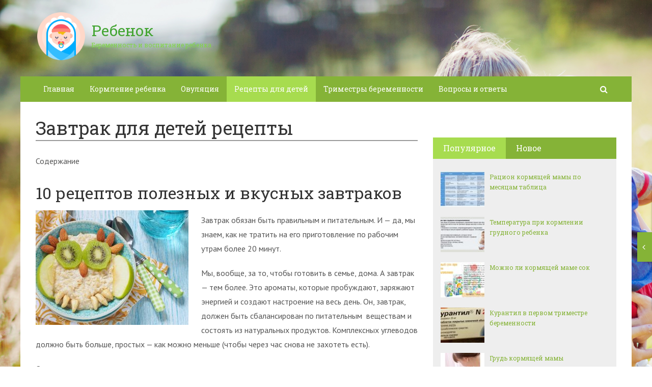

--- FILE ---
content_type: text/html; charset=utf-8
request_url: https://forbabydo.ru/zavtrak-dlya-detej-recepty.html
body_size: 39617
content:
<!DOCTYPE html><html lang="ru"><head><meta charset="utf-8"><meta http-equiv="X-UA-Compatible" content="IE=edge"><meta name="viewport" content="width=device-width, initial-scale=1.0, maximum-scale=1.0, user-scalable=no" /> <style>html{font-family:sans-serif;-ms-text-size-adjust:100%;-webkit-text-size-adjust:100%}body{margin:0}article,aside,details,figcaption,figure,footer,header,hgroup,main,menu,nav,section,summary{display:block}audio,canvas,progress,video{display:inline-block;vertical-align:baseline}audio:not([controls]){display:none;height:0}[hidden],template{display:none}a{background-color:transparent}a:active,a:hover{outline:0}abbr[title]{border-bottom:1px dotted}b,strong{font-weight:bold}dfn{font-style:italic}h1{font-size:2em;margin:0.67em 0}mark{background:#ff0;color:#000}small{font-size:80%}sub,sup{font-size:75%;line-height:0;position:relative;vertical-align:baseline}sup{top:-0.5em}sub{bottom:-0.25em}img{border:0}svg:not(:root){overflow:hidden}figure{margin:1em 40px}hr{-webkit-box-sizing:content-box;-moz-box-sizing:content-box;box-sizing:content-box;height:0}pre{overflow:auto}code,kbd,pre,samp{font-family:monospace, monospace;font-size:1em}button,input,optgroup,select,textarea{color:inherit;font:inherit;margin:0}button{overflow:visible}button,select{text-transform:none}button,html input[type="button"],input[type="reset"],input[type="submit"]{-webkit-appearance:button;cursor:pointer}button[disabled],html input[disabled]{cursor:default}button::-moz-focus-inner,input::-moz-focus-inner{border:0;padding:0}input{line-height:normal}input[type="checkbox"],input[type="radio"]{-webkit-box-sizing:border-box;-moz-box-sizing:border-box;box-sizing:border-box;padding:0}input[type="number"]::-webkit-inner-spin-button,input[type="number"]::-webkit-outer-spin-button{height:auto}input[type="search"]{-webkit-appearance:textfield;-webkit-box-sizing:content-box;-moz-box-sizing:content-box;box-sizing:content-box}input[type="search"]::-webkit-search-cancel-button,input[type="search"]::-webkit-search-decoration{-webkit-appearance:none}fieldset{border:1px solid #c0c0c0;margin:0 2px;padding:0.35em 0.625em 0.75em}legend{border:0;padding:0}textarea{overflow:auto}optgroup{font-weight:bold}table{border-collapse:collapse;border-spacing:0}td,th{padding:0}*{-webkit-box-sizing:border-box;-moz-box-sizing:border-box;box-sizing:border-box}*:before,*:after{-webkit-box-sizing:border-box;-moz-box-sizing:border-box;box-sizing:border-box}html{font-size:10px;-webkit-tap-highlight-color:rgba(0,0,0,0)}body{font-family:"Helvetica Neue",Helvetica,Arial,sans-serif;font-size:14px;line-height:1.42857143;color:#333;background-color:#fff}input,button,select,textarea{font-family:inherit;font-size:inherit;line-height:inherit}a{color:#337ab7;text-decoration:none}a:hover,a:focus{color:#23527c;text-decoration:underline}a:focus{outline:thin dotted;outline:5px auto -webkit-focus-ring-color;outline-offset:-2px}figure{margin:0}img{vertical-align:middle}.img-responsive{display:block;max-width:100%;height:auto}.img-rounded{border-radius:6px}.img-thumbnail{padding:4px;line-height:1.42857143;background-color:#fff;border:1px solid #ddd;border-radius:4px;-webkit-transition:all .2s ease-in-out;-o-transition:all .2s ease-in-out;transition:all .2s ease-in-out;display:inline-block;max-width:100%;height:auto}.img-circle{border-radius:50%}hr{margin-top:20px;margin-bottom:20px;border:0;border-top:1px solid #eee}.sr-only{position:absolute;width:1px;height:1px;margin:-1px;padding:0;overflow:hidden;clip:rect(0, 0, 0, 0);border:0}.sr-only-focusable:active,.sr-only-focusable:focus{position:static;width:auto;height:auto;margin:0;overflow:visible;clip:auto}[role="button"]{cursor:pointer}.container{margin-right:auto;margin-left:auto;padding-left:15px;padding-right:15px}@media (min-width:768px){.container{width:750px}}@media (min-width:992px){.container{width:970px}}@media (min-width:1200px){.container{width:1170px}}.container-fluid{margin-right:auto;margin-left:auto;padding-left:15px;padding-right:15px}.row{margin-left:-15px;margin-right:-15px}.col-xs-1, .col-sm-1, .col-md-1, .col-lg-1, .col-xs-2, .col-sm-2, .col-md-2, .col-lg-2, .col-xs-3, .col-sm-3, .col-md-3, .col-lg-3, .col-xs-4, .col-sm-4, .col-md-4, .col-lg-4, .col-xs-5, .col-sm-5, .col-md-5, .col-lg-5, .col-xs-6, .col-sm-6, .col-md-6, .col-lg-6, .col-xs-7, .col-sm-7, .col-md-7, .col-lg-7, .col-xs-8, .col-sm-8, .col-md-8, .col-lg-8, .col-xs-9, .col-sm-9, .col-md-9, .col-lg-9, .col-xs-10, .col-sm-10, .col-md-10, .col-lg-10, .col-xs-11, .col-sm-11, .col-md-11, .col-lg-11, .col-xs-12, .col-sm-12, .col-md-12, .col-lg-12{position:relative;min-height:1px;padding-left:15px;padding-right:15px}.col-xs-1, .col-xs-2, .col-xs-3, .col-xs-4, .col-xs-5, .col-xs-6, .col-xs-7, .col-xs-8, .col-xs-9, .col-xs-10, .col-xs-11, .col-xs-12{float:left}.col-xs-12{width:100%}.col-xs-11{width:91.66666667%}.col-xs-10{width:83.33333333%}.col-xs-9{width:75%}.col-xs-8{width:66.66666667%}.col-xs-7{width:58.33333333%}.col-xs-6{width:50%}.col-xs-5{width:41.66666667%}.col-xs-4{width:33.33333333%}.col-xs-3{width:25%}.col-xs-2{width:16.66666667%}.col-xs-1{width:8.33333333%}.col-xs-pull-12{right:100%}.col-xs-pull-11{right:91.66666667%}.col-xs-pull-10{right:83.33333333%}.col-xs-pull-9{right:75%}.col-xs-pull-8{right:66.66666667%}.col-xs-pull-7{right:58.33333333%}.col-xs-pull-6{right:50%}.col-xs-pull-5{right:41.66666667%}.col-xs-pull-4{right:33.33333333%}.col-xs-pull-3{right:25%}.col-xs-pull-2{right:16.66666667%}.col-xs-pull-1{right:8.33333333%}.col-xs-pull-0{right:auto}.col-xs-push-12{left:100%}.col-xs-push-11{left:91.66666667%}.col-xs-push-10{left:83.33333333%}.col-xs-push-9{left:75%}.col-xs-push-8{left:66.66666667%}.col-xs-push-7{left:58.33333333%}.col-xs-push-6{left:50%}.col-xs-push-5{left:41.66666667%}.col-xs-push-4{left:33.33333333%}.col-xs-push-3{left:25%}.col-xs-push-2{left:16.66666667%}.col-xs-push-1{left:8.33333333%}.col-xs-push-0{left:auto}.col-xs-offset-12{margin-left:100%}.col-xs-offset-11{margin-left:91.66666667%}.col-xs-offset-10{margin-left:83.33333333%}.col-xs-offset-9{margin-left:75%}.col-xs-offset-8{margin-left:66.66666667%}.col-xs-offset-7{margin-left:58.33333333%}.col-xs-offset-6{margin-left:50%}.col-xs-offset-5{margin-left:41.66666667%}.col-xs-offset-4{margin-left:33.33333333%}.col-xs-offset-3{margin-left:25%}.col-xs-offset-2{margin-left:16.66666667%}.col-xs-offset-1{margin-left:8.33333333%}.col-xs-offset-0{margin-left:0}@media (min-width:768px){.col-sm-1, .col-sm-2, .col-sm-3, .col-sm-4, .col-sm-5, .col-sm-6, .col-sm-7, .col-sm-8, .col-sm-9, .col-sm-10, .col-sm-11, .col-sm-12{float:left}.col-sm-12{width:100%}.col-sm-11{width:91.66666667%}.col-sm-10{width:83.33333333%}.col-sm-9{width:75%}.col-sm-8{width:66.66666667%}.col-sm-7{width:58.33333333%}.col-sm-6{width:50%}.col-sm-5{width:41.66666667%}.col-sm-4{width:33.33333333%}.col-sm-3{width:25%}.col-sm-2{width:16.66666667%}.col-sm-1{width:8.33333333%}.col-sm-pull-12{right:100%}.col-sm-pull-11{right:91.66666667%}.col-sm-pull-10{right:83.33333333%}.col-sm-pull-9{right:75%}.col-sm-pull-8{right:66.66666667%}.col-sm-pull-7{right:58.33333333%}.col-sm-pull-6{right:50%}.col-sm-pull-5{right:41.66666667%}.col-sm-pull-4{right:33.33333333%}.col-sm-pull-3{right:25%}.col-sm-pull-2{right:16.66666667%}.col-sm-pull-1{right:8.33333333%}.col-sm-pull-0{right:auto}.col-sm-push-12{left:100%}.col-sm-push-11{left:91.66666667%}.col-sm-push-10{left:83.33333333%}.col-sm-push-9{left:75%}.col-sm-push-8{left:66.66666667%}.col-sm-push-7{left:58.33333333%}.col-sm-push-6{left:50%}.col-sm-push-5{left:41.66666667%}.col-sm-push-4{left:33.33333333%}.col-sm-push-3{left:25%}.col-sm-push-2{left:16.66666667%}.col-sm-push-1{left:8.33333333%}.col-sm-push-0{left:auto}.col-sm-offset-12{margin-left:100%}.col-sm-offset-11{margin-left:91.66666667%}.col-sm-offset-10{margin-left:83.33333333%}.col-sm-offset-9{margin-left:75%}.col-sm-offset-8{margin-left:66.66666667%}.col-sm-offset-7{margin-left:58.33333333%}.col-sm-offset-6{margin-left:50%}.col-sm-offset-5{margin-left:41.66666667%}.col-sm-offset-4{margin-left:33.33333333%}.col-sm-offset-3{margin-left:25%}.col-sm-offset-2{margin-left:16.66666667%}.col-sm-offset-1{margin-left:8.33333333%}.col-sm-offset-0{margin-left:0}}@media (min-width:992px){.col-md-1, .col-md-2, .col-md-3, .col-md-4, .col-md-5, .col-md-6, .col-md-7, .col-md-8, .col-md-9, .col-md-10, .col-md-11, .col-md-12{float:left}.col-md-12{width:100%}.col-md-11{width:91.66666667%}.col-md-10{width:83.33333333%}.col-md-9{width:75%}.col-md-8{width:66.66666667%}.col-md-7{width:58.33333333%}.col-md-6{width:50%}.col-md-5{width:41.66666667%}.col-md-4{width:33.33333333%}.col-md-3{width:25%}.col-md-2{width:16.66666667%}.col-md-1{width:8.33333333%}.col-md-pull-12{right:100%}.col-md-pull-11{right:91.66666667%}.col-md-pull-10{right:83.33333333%}.col-md-pull-9{right:75%}.col-md-pull-8{right:66.66666667%}.col-md-pull-7{right:58.33333333%}.col-md-pull-6{right:50%}.col-md-pull-5{right:41.66666667%}.col-md-pull-4{right:33.33333333%}.col-md-pull-3{right:25%}.col-md-pull-2{right:16.66666667%}.col-md-pull-1{right:8.33333333%}.col-md-pull-0{right:auto}.col-md-push-12{left:100%}.col-md-push-11{left:91.66666667%}.col-md-push-10{left:83.33333333%}.col-md-push-9{left:75%}.col-md-push-8{left:66.66666667%}.col-md-push-7{left:58.33333333%}.col-md-push-6{left:50%}.col-md-push-5{left:41.66666667%}.col-md-push-4{left:33.33333333%}.col-md-push-3{left:25%}.col-md-push-2{left:16.66666667%}.col-md-push-1{left:8.33333333%}.col-md-push-0{left:auto}.col-md-offset-12{margin-left:100%}.col-md-offset-11{margin-left:91.66666667%}.col-md-offset-10{margin-left:83.33333333%}.col-md-offset-9{margin-left:75%}.col-md-offset-8{margin-left:66.66666667%}.col-md-offset-7{margin-left:58.33333333%}.col-md-offset-6{margin-left:50%}.col-md-offset-5{margin-left:41.66666667%}.col-md-offset-4{margin-left:33.33333333%}.col-md-offset-3{margin-left:25%}.col-md-offset-2{margin-left:16.66666667%}.col-md-offset-1{margin-left:8.33333333%}.col-md-offset-0{margin-left:0}}@media (min-width:1200px){.col-lg-1, .col-lg-2, .col-lg-3, .col-lg-4, .col-lg-5, .col-lg-6, .col-lg-7, .col-lg-8, .col-lg-9, .col-lg-10, .col-lg-11, .col-lg-12{float:left}.col-lg-12{width:100%}.col-lg-11{width:91.66666667%}.col-lg-10{width:83.33333333%}.col-lg-9{width:75%}.col-lg-8{width:66.66666667%}.col-lg-7{width:58.33333333%}.col-lg-6{width:50%}.col-lg-5{width:41.66666667%}.col-lg-4{width:33.33333333%}.col-lg-3{width:25%}.col-lg-2{width:16.66666667%}.col-lg-1{width:8.33333333%}.col-lg-pull-12{right:100%}.col-lg-pull-11{right:91.66666667%}.col-lg-pull-10{right:83.33333333%}.col-lg-pull-9{right:75%}.col-lg-pull-8{right:66.66666667%}.col-lg-pull-7{right:58.33333333%}.col-lg-pull-6{right:50%}.col-lg-pull-5{right:41.66666667%}.col-lg-pull-4{right:33.33333333%}.col-lg-pull-3{right:25%}.col-lg-pull-2{right:16.66666667%}.col-lg-pull-1{right:8.33333333%}.col-lg-pull-0{right:auto}.col-lg-push-12{left:100%}.col-lg-push-11{left:91.66666667%}.col-lg-push-10{left:83.33333333%}.col-lg-push-9{left:75%}.col-lg-push-8{left:66.66666667%}.col-lg-push-7{left:58.33333333%}.col-lg-push-6{left:50%}.col-lg-push-5{left:41.66666667%}.col-lg-push-4{left:33.33333333%}.col-lg-push-3{left:25%}.col-lg-push-2{left:16.66666667%}.col-lg-push-1{left:8.33333333%}.col-lg-push-0{left:auto}.col-lg-offset-12{margin-left:100%}.col-lg-offset-11{margin-left:91.66666667%}.col-lg-offset-10{margin-left:83.33333333%}.col-lg-offset-9{margin-left:75%}.col-lg-offset-8{margin-left:66.66666667%}.col-lg-offset-7{margin-left:58.33333333%}.col-lg-offset-6{margin-left:50%}.col-lg-offset-5{margin-left:41.66666667%}.col-lg-offset-4{margin-left:33.33333333%}.col-lg-offset-3{margin-left:25%}.col-lg-offset-2{margin-left:16.66666667%}.col-lg-offset-1{margin-left:8.33333333%}.col-lg-offset-0{margin-left:0}}.clearfix:before,.clearfix:after,.container:before,.container:after,.container-fluid:before,.container-fluid:after,.row:before,.row:after{content:" ";display:table}.clearfix:after,.container:after,.container-fluid:after,.row:after{clear:both}.center-block{display:block;margin-left:auto;margin-right:auto}.pull-right{float:right !important}.pull-left{float:left !important}.hide{display:none !important}.show{display:block !important}.invisible{visibility:hidden}.text-hide{font:0/0 a;color:transparent;text-shadow:none;background-color:transparent;border:0}.hidden{display:none !important}.affix{position:fixed}</style><style>.site_wrap{width:1200px;margin:0 auto;}.top_line{float:left;width:100%;height:30px}.top_line ul{color:#ffffff;margin:0}header .box720x90{margin-top:20px}header ul.contact>li.current-menu-ancestor >a,header ul.contact>li.current-menu-ancestor:hover>a,header ul.contact>li.current-post-ancestor >a,header ul.contact>li.current-post-ancestor:hover>a{background:transparent !important}.top_line ul li a,.top_line ul li span{color:#ffffff;font-size:13px;line-height:20px}.top_line ul li span{cursor:default;text-decoration:underline}.soc_btns li{padding:0}.soc_btns>li>a{display:block;width:30px;height:30px;background:url(https://forbabydo.ru/wp-content/themes/wpmfc-theme/img/soc_seti_top_menu.png)no-repeat}.soc_btns>li.vk>a{background-position:0 0}.soc_btns>li.fb>a{background-position:-30px 0}.soc_btns>li.odn>a{background-position:-60px 0}.soc_btns>li.gpl>a{background-position:-90px 0}.soc_btns>li.tw>a{background-position:-120px 0}.soc_btns>li.rss>a{background-position:-150px 0}.soc_btns>li.insta>a{background-position:-180px 0}.logo img{max-height:100px;max-width:100%;height:auto}.head_top{clear:both;height:150px;background-size:cover;background-position:center center}.head_top .relative{height:150px}.head_top .logo{position:absolute;width:360px;top:50%;transform:translateY(-50%);-webkit-transform:translateY(-50%);-moz-transform:translateY(-50%);-ms-transform:translateY(-50%)}.head_top .logo a:hover,.head_top .logo a:focus,.head_top .logo a:active{text-decoration:none}.head_top .logo_img,.head_top .header-text{display:table-cell;vertical-align:middle}.logo_img + .header-text{padding-left:10px;max-width:280px}.head_top .header-text{font-family:'Roboto Slab', serif}.head_top .header-text .site_name{font-size:30px;margin:0;color:#333333;line-height:32px;cursor:default}.head_top a .header-text .site_name,.head_top a .header-text .site_description{cursor:pointer}.head_top .header-text .site_description{font-size:12px;color:#999999;margin:2px 0 0;cursor:default;line-height:20px}.head_top .center_logo{position:relative;height:150px}.head_top .center_logo .logo{left:50%;text-align:center;width:100%;transform:translate(-50%, -50%);-webkit-transform:translate(-50%, -50%);-moz-transform:translate(-50%, -50%);-ms-transform:translate(-50%, -50%)}.head_top .center_logo .logo img{max-width:100%;height:auto}.head_top .center_logo .logo .logo_img + .header-text{text-align:left}.head_top .center_logo .logo .logo_img,.head_top .center_logo .logo .header-text{display:inline-block}.head_top .center_logo .logo .header-text{max-width:none;word-break:break-word}.banner_wrap{position:relative}.box728x90{width:728px;height:90px;margin:0 auto 50px;clear:both}.box468x60{width:468px;height:60px;margin:0 auto 50px;clear:both}header .box468x60{margin:0 auto}header .box728x90{margin:30px auto 0}.box336x280{width:336px;height:280px;margin:0 auto 50px}.box250x300{width:250px;height:300px}.box300x600{width:300px;height:600px;margin:0 auto 50px}.box120x600{width:120px;height:600px;margin:0 auto 50px}.box728x90 img,.box468x60 img,.box336x280 img,.box250x300 img,.box300x600 img,.box120x600 img{max-width:100%;height:auto}.box728x90 .table-responsive > .table > tbody > tr > td,.box468x60 .table-responsive > .table > tbody > tr > td,.box336x280 .table-responsive > .table > tbody > tr > td,.box300x600 .table-responsive > .table > tbody > tr > td,.box250x300 .table-responsive > .table > tbody > tr > td,.box120x600 .table-responsive > .table > tbody > tr > td{white-space:normal;word-wrap:break-word}.banner_content_wrap{clear:both;text-align:center;margin:0 0 20px}.yap-Ya_sync_1-grid .yap-layout__outer{word-wrap:break-word;white-space:normal}#fixed_header{z-index:9999;top:0;height:50px;width:100%}.site_wrap #fixed_header{width:1200px}.loggedin{top:30px !important}header .navbar-collapse{padding:0}.navbar-nav{margin:0 !important}.nav > li > a,.nav > li >span{color:#ffffff;font-size:14px;line-height:24px;padding:13px 20px;font-family:'Roboto Slab', serif;display:block}header .nav > .active > span,header .dropdown-menu > li.current-menu-item >span{cursor:default !important}header .nav > li > a:hover,header .nav > li > a:focus{color:#ffffff}header .nav .open > a,header .nav .open > a:hover,header .nav .open > a:focus{color:#ffffff}.nav .caret,.nav a:hover .caret{border-top-color:#ffffff;border-bottom-color:#ffffff}.navbar-toggle{border:2px solid #ffffff}.navbar-toggle .icon-bar{background:#ffffff}header .dropdown-menu{box-shadow:0 1px 20px rgba(0,0,0,.2);min-width:170px}header .dropdown-menu{border:0}header .dropdown-menu li{margin:0}header .dropdown-menu li+li{border-top:1px solid #e7e7e7}header .dropdown-menu >li>a,header .dropdown-menu >li>span{color:#666666;font-size:13px;line-height:18px;padding:10px 20px 10px 10px;display:block;clear:both;white-space:nowrap}header .dropdown-menu > li > a:hover,header .dropdown-menu > li > a:focus,header .dropdown-menu > li >span:hover,header .dropdown-menu > li >span:focus{color:#ffffff}header .dropdown-menu > li.current-menu-item >span:after{border-left-color:#ffffff}header .dropdown-menu > .active > a,header .dropdown-menu > .active > a:hover,header .dropdown-menu > .active > a:focus{background:#dfdfdf;color:#666666}header .dropdown-menu{border-radius:0;padding:0}.dropdown-submenu{position:relative}.dropdown-submenu>.dropdown-menu{top:0;left:100%;margin-top:0;margin-left:0}.dropdown-submenu:hover>.dropdown-menu.hover_menu,.dropdown-submenu:hover>.dropdown-menu{display:block}.dropdown-submenu>a:after,.dropdown-submenu>span:after{display:block;content:" ";position:absolute;right:10px;top:18px;width:0;height:0;border-color:transparent;border-style:solid;border-width:4px 0 4px 4px;border-left-color:#555555;margin-top:-4px}.dropdown-submenu>a:hover:after,.dropdown-submenu>span:hover:after,.current-post-ancestor>a:after{border-left-color:#ffffff}.dropdown-submenu.pull-left{float:none}.dropdown-submenu.pull-left>.dropdown-menu{left:-100%;margin-left:10px}.dropdown:hover .dropdown-menu.hover_menu{display:block}.dropdown:hover .dropdown-menu.hover_menu .dropdown-submenu .dropdown-menu.hover_menu{display:none}.dropdown .dropdown-menu.hover_menu .dropdown-submenu:hover .dropdown-menu.hover_menu{display:block}.dropdown:hover .dropdown-menu.hover_menu .dropdown-submenu .dropdown-menu.hover_menu .dropdown-submenu .dropdown-menu.hover_menu{display:none}.dropdown .dropdown-menu.hover_menu .dropdown-submenu .dropdown-menu.hover_menu .dropdown-submenu:hover .dropdown-menu.hover_menu{display:block}.dropdown .dropdown-menu.hover_menu .dropdown-submenu:hover .dropdown-menu.hover_menu .dropdown-submenu .dropdown-menu.hover_menu li a:after,.dropdown.open .dropdown-menu .dropdown-submenu:hover .dropdown-menu .dropdown-submenu .dropdown-menu li a:after{display:none}header ul>li.current-menu-ancestor >a:after{border-left-color:#ffffff}.search button,.search_form_button{border:none;background:none;font-size:16px;padding:0;color:#ffffff;margin-right:10px;display:inline-block}.search_form_button{position:relative;z-index:1000;margin:0;width:50px;height:50px;-webkit-transition:all .3s ease;-moz-transition:all .3s ease;-ms-transition:all .3s ease;transition:all .3s ease}.search input{border:1px solid transparent;box-shadow:none;padding:7px 12px;font-size:14px;line-height:18px;width:160px;color:#999999;display:inline-block;font-style:italic}.search.head_form_active{box-shadow:0 1px 20px rgba(0,0,0,.2);z-index:100;opacity:1;transform:translatey(0);-webkit-transform:translatey(0);-moz-transform:translatey(0);-ms-transform:translatey(0)}header .search{position:absolute;right:0;margin:0;top:100%;padding:5px;z-index:-1;-webkit-transition:all .3s ease;-moz-transition:all .3s ease;-ms-transition:all .3s ease;transition:all .3s ease;opacity:0;transform:translatey(-50px);-webkit-transform:translatey(-50px);-moz-transform:translatey(-50px);-ms-transform:translatey(-50px)}header .search input{width:260px}#fixed_header .relative{height:50px}</style><link href='//fonts.googleapis.com/css?family=PT+Sans:400,700,400italic,700italic&subset=latin,cyrillic' rel='stylesheet' type='text/css'><link href='//fonts.googleapis.com/css?family=Roboto+Slab:400,700&subset=latin,cyrillic' rel='stylesheet' type='text/css'> <script>var show_other_pos_num = 1;
            var show_other_pos = 'right';</script> <title>Завтрак для детей рецепты - Ребенок</title><meta name="robots" content="max-snippet:-1, max-image-preview:large, max-video-preview:-1"/><link rel="canonical" href="https://forbabydo.ru/zavtrak-dlya-detej-recepty.html" /><meta property="og:locale" content="ru_RU" /><meta property="og:type" content="article" /><meta property="og:title" content="Завтрак для детей рецепты - Ребенок" /><meta property="og:description" content="Содержание 10 рецептов полезных и вкусных завтраков1. Омлет с томатами и сыром 2. Рисовый пудинг с..." /><meta property="og:url" content="https://forbabydo.ru/zavtrak-dlya-detej-recepty.html" /><meta property="og:site_name" content="Ребенок" /><meta property="article:section" content="Рецепты для детей" /><meta property="article:published_time" content="2019-10-21T21:59:55+00:00" /><meta property="og:image" content="https://forbabydo.ru/wp-content/uploads/2019/10/0d0ec6289536f7be14f98aa336cceee3.jpg" /><meta property="og:image:secure_url" content="https://forbabydo.ru/wp-content/uploads/2019/10/0d0ec6289536f7be14f98aa336cceee3.jpg" /><meta property="og:image:width" content="800" /><meta property="og:image:height" content="600" /><meta name="twitter:card" content="summary_large_image" /><meta name="twitter:description" content="Содержание 10 рецептов полезных и вкусных завтраков1. Омлет с томатами и сыром 2. Рисовый пудинг с..." /><meta name="twitter:title" content="Завтрак для детей рецепты - Ребенок" /><meta name="twitter:image" content="https://forbabydo.ru/wp-content/uploads/2019/10/0d0ec6289536f7be14f98aa336cceee3.jpg" /> <script type='application/ld+json' class='yoast-schema-graph yoast-schema-graph--main'>{"@context":"https://schema.org","@graph":[{"@type":"WebSite","@id":"https://forbabydo.ru/#website","url":"https://forbabydo.ru/","name":"\u0420\u0435\u0431\u0435\u043d\u043e\u043a","potentialAction":{"@type":"SearchAction","target":"https://forbabydo.ru/?s={search_term_string}","query-input":"required name=search_term_string"}},{"@type":"ImageObject","@id":"https://forbabydo.ru/zavtrak-dlya-detej-recepty.html#primaryimage","url":"https://forbabydo.ru/wp-content/uploads/2019/10/0d0ec6289536f7be14f98aa336cceee3.jpg","width":800,"height":600},{"@type":"WebPage","@id":"https://forbabydo.ru/zavtrak-dlya-detej-recepty.html#webpage","url":"https://forbabydo.ru/zavtrak-dlya-detej-recepty.html","inLanguage":"ru-RU","name":"\u0417\u0430\u0432\u0442\u0440\u0430\u043a \u0434\u043b\u044f \u0434\u0435\u0442\u0435\u0439 \u0440\u0435\u0446\u0435\u043f\u0442\u044b - \u0420\u0435\u0431\u0435\u043d\u043e\u043a","isPartOf":{"@id":"https://forbabydo.ru/#website"},"primaryImageOfPage":{"@id":"https://forbabydo.ru/zavtrak-dlya-detej-recepty.html#primaryimage"},"datePublished":"2019-10-21T21:59:55+00:00","dateModified":"2019-10-21T21:59:55+00:00","author":{"@id":"https://forbabydo.ru/#/schema/person/654aa5bf2aaaddfee3bf129ff83aec03"}},{"@type":["Person"],"@id":"https://forbabydo.ru/#/schema/person/654aa5bf2aaaddfee3bf129ff83aec03","name":"ovdmitjb","image":{"@type":"ImageObject","@id":"https://forbabydo.ru/#authorlogo","url":"https://secure.gravatar.com/avatar/f2a6f9bb8e156b6671e4b5a7d78ef17a?s=96&d=mm&r=g","caption":"ovdmitjb"},"sameAs":[]}]}</script> <link rel='dns-prefetch' href='//ajax.googleapis.com' /><link rel='dns-prefetch' href='//maxcdn.bootstrapcdn.com' /><link rel="alternate" type="application/rss+xml" title="Ребенок &raquo; Лента комментариев к &laquo;Завтрак для детей рецепты&raquo;" href="https://forbabydo.ru/zavtrak-dlya-detej-recepty.html/feed" /><link rel='stylesheet' id='yarppWidgetCss-css'  href='https://forbabydo.ru/wp-content/cache/wmac/css/wmac_single_ccbec26801817b6a6eef8f269fe34020.css' type='text/css' media='all' /><link rel='stylesheet' id='wp-block-library-css'  href='https://forbabydo.ru/wp-includes/css/dist/block-library/style.min.css' type='text/css' media='all' /><link rel='stylesheet' id='wbcr-comments-plus-url-span-css'  href='https://forbabydo.ru/wp-content/cache/wmac/css/wmac_single_adc2a57672ba3ebbd653ae27f78e5f64.css' type='text/css' media='all' /><link rel='stylesheet' id='cpsh-shortcodes-css'  href='https://forbabydo.ru/wp-content/cache/wmac/css/wmac_single_3a1edef300e1505391ca4ac5070629f1.css' type='text/css' media='all' /><link rel='stylesheet' id='contact-form-7-css'  href='https://forbabydo.ru/wp-content/cache/wmac/css/wmac_single_5ad1cfa3f5175f627385651790ed0bbd.css' type='text/css' media='all' /><link rel='stylesheet' id='linkssc-style-css'  href='https://forbabydo.ru/wp-content/cache/wmac/css/wmac_single_f303e2d5b55f87a667d8ea82a02326c5.css' type='text/css' media='all' /><link rel='stylesheet' id='wp-pagenavi-css'  href='https://forbabydo.ru/wp-content/cache/wmac/css/wmac_single_73d29ecb3ae4eb2b78712fab3a46d32d.css' type='text/css' media='all' /><link rel='stylesheet' id='bootstrap_css-css'  href='https://forbabydo.ru/wp-content/themes/wpmfc-theme/css/bootstrap.min.css' type='text/css' media='all' /><link crossorigin="anonymous" rel='stylesheet' id='awesome_min-css'  href='//maxcdn.bootstrapcdn.com/font-awesome/4.3.0/css/font-awesome.min.css' type='text/css' media='all' /><link rel='stylesheet' id='style_css-css'  href='https://forbabydo.ru/wp-content/cache/wmac/css/wmac_single_b033910e454e1988f7b2e6254a6f61d3.css' type='text/css' media='all' /><link rel='stylesheet' id='custom_css-css'  href='https://forbabydo.ru/wp-content/cache/wmac/css/wmac_single_bc31622daa733b6b53c152249c044c45.css' type='text/css' media='all' /><link rel='stylesheet' id='mmenu_css-css'  href='https://forbabydo.ru/wp-content/cache/wmac/css/wmac_single_6cfd84434fd3721364ae00a840e30ec4.css' type='text/css' media='all' /><link rel='stylesheet' id='likes_css-css'  href='https://forbabydo.ru/wp-content/cache/wmac/css/wmac_single_1c1e52d22dbac81281e7881c37fda53f.css' type='text/css' media='all' /><link rel='stylesheet' id='wp-mfc_style-css'  href='https://forbabydo.ru/wp-content/cache/wmac/css/wmac_single_805be07ce04108b069313555742b4576.css' type='text/css' media='all' /><link rel='stylesheet' id='yarppRelatedCss-css'  href='https://forbabydo.ru/wp-content/cache/wmac/css/wmac_single_9dfc938662f1cdb020dc05794d65e58f.css' type='text/css' media='all' /> <script type='text/javascript' src='https://ajax.googleapis.com/ajax/libs/jquery/1.11.1/jquery.min.js'></script>  <link rel='https://api.w.org/' href='https://forbabydo.ru/wp-json/' /><link rel="alternate" type="application/json+oembed" href="https://forbabydo.ru/wp-json/oembed/1.0/embed?url=https%3A%2F%2Fforbabydo.ru%2Fzavtrak-dlya-detej-recepty.html" /><link rel="alternate" type="text/xml+oembed" href="https://forbabydo.ru/wp-json/oembed/1.0/embed?url=https%3A%2F%2Fforbabydo.ru%2Fzavtrak-dlya-detej-recepty.html&#038;format=xml" /><link rel="EditURI" type="application/rsd+xml" title="RSD" href="https://forbabydo.ru/xmlrpc2.php?rsd" /><style type="text/css">div#toc_container ul li {font-size: 100%;}</style><link rel="amphtml" href="https://forbabydo.ru/zavtrak-dlya-detej-recepty.html/amp"><style type="text/css" title="dynamic-css" class="options-output">body{background-repeat:no-repeat;background-size:cover;background-attachment:fixed;background-image:url('https://forbabydo.ru/wp-content/uploads/2019/10/736.png');}.head_top .header-text .site_name{color:#44a533;}.head_top .header-text .site_description{color:#81d742;}.footer_top .header-text .site_name{color:#44a533;}.footer_top .header-text .site_description{color:#81d742;}.content .search.result_form  input, .page404 .search input{border-top:0px solid inherit;border-bottom:0px solid inherit;border-left:0px solid inherit;border-right:0px solid inherit;}.attention.green{border-top:0px solid inherit;}.attention.green{border-right:0px solid inherit;}.attention.green{border-bottom:0px solid inherit;}.attention.green{border-left:0px solid inherit;}.attention.orange{border-top:0px solid inherit;}.attention.orange{border-right:0px solid inherit;}.attention.orange{border-bottom:0px solid inherit;}.attention.orange{border-left:0px solid inherit;}.attention.red{border-top:0px solid inherit;}.attention.red{border-right:0px solid inherit;}.attention.red{border-bottom:0px solid inherit;}.attention.red{border-left:0px solid inherit;}.linked_box{border-top:0px solid inherit;}.linked_box{border-right:0px solid inherit;}.linked_box{border-bottom:0px solid inherit;}.linked_box{border-left:0px solid inherit;}.subscribe_box{border-top:0px solid inherit;}.subscribe_box{border-right:0px solid inherit;}.subscribe_box{border-bottom:0px solid inherit;}.subscribe_box{border-left:0px solid inherit;}</style><link rel="shortcut icon" href="https://forbabydo.ru/wp-content/uploads/2019/10/Baby_Bottle_icon-icons.com_68791.png" /> <!--[if lt IE 9]> <script src="https://oss.maxcdn.com/html5shiv/3.7.2/html5shiv.min.js"></script> <script src="https://oss.maxcdn.com/respond/1.4.2/respond.min.js"></script> <![endif]--> <!--[if lte IE 8]><script src="https://forbabydo.ru/wp-content/themes/wpmfc-theme/js/lang.js" charset="utf-8"></script><![endif]--><style></style> <script type="text/javascript">jQuery(document).ready(function ($) {
                    $('.navbar .dropdown').hover(function () {
                        $(this).find('#menu-glavnoe-menyu').first().stop(true, true).delay(250).slideDown();

                    }, function () {
                        $(this).find('#menu-glavnoe-menyu').first().stop(true, true).delay(100).slideUp();

                    });

                    if ($(window).width() > 1200) {
                        $('.navbar-nav a').click(function () {
                            location.href = this.href;
                        });
                    }
                });</script> <style></style><meta name="google-site-verification" content="nJdkJF8RkN_4f-F_cCAVJ_jnLblK9psE1S5PO6QhrHk" /></head><body  class="post-template-default single single-post postid-24617 single-format-standard"><div class="wrap_for_nav"><div class="site_wrap"><header><div class="clearfix"></div><div class="head_top" id="head_top_block" style="background-image: url();"><div class="container "><div class="row"><div class="col-lg-4 col-md-4 col-sm-4 col-xs-12  relative"><div class="logo"> <a href="https://forbabydo.ru"><div class="logo_img"><img src="https://forbabydo.ru/wp-content/uploads/2019/10/4043239-baby-child-kid-toddler_113286-1.png" alt="" class=""></div><div class="header-text"><div class="site_name">Ребенок</div><div class="site_description">Беременность и воспитание ребенка</div></div> </a></div></div><div class="col-lg-8 col-md-8 col-sm-8 col-xs-12 text-right"></div></div></div></div><div id="fixed_header" class="affix-top "><div class="container"><div class="row"><div class="col-lg-11 col-md-11 col-sm-10 col-xs-10"><div id="left_menu_call" class="mmcall"> <a id="hamburger" class="mm-fixed-top mm-slideout" href="#site_left_menu"><span></span></a> <a href="#site_left_menu"><span class="mmname upper bold hidden-lg">Меню</span></a></div><div class="site_main_menu_wrap"><nav id="site_main_menu" class="site_main_menu"><ul id="menu-menu" class="nav navbar-nav"><li id="menu-item-52193" class="menu-item menu-item-type-custom menu-item-object-custom menu-item-home menu-item-52193"><a href="http://forbabydo.ru/">Главная</a></li><li id="menu-item-52195" class="menu-item menu-item-type-taxonomy menu-item-object-category menu-item-52195"><a href="https://forbabydo.ru/kormlenie-rebenka">Кормление ребенка</a></li><li id="menu-item-52196" class="menu-item menu-item-type-taxonomy menu-item-object-category menu-item-52196"><a href="https://forbabydo.ru/ovulyaciya">Овуляция</a></li><li id="menu-item-52197" class="menu-item menu-item-type-taxonomy menu-item-object-category current-post-ancestor current-menu-parent current-post-parent menu-item-52197"><a href="https://forbabydo.ru/recepty-dlya-detej">Рецепты для детей</a></li><li id="menu-item-52198" class="menu-item menu-item-type-taxonomy menu-item-object-category menu-item-52198"><a href="https://forbabydo.ru/trimestry-beremennosti">Триместры беременности</a></li><li id="menu-item-52194" class="menu-item menu-item-type-post_type menu-item-object-page menu-item-52194"><a href="https://forbabydo.ru/voprosy-i-otvety.html">Вопросы и ответы</a></li></ul></nav></div><nav id="site_left_menu"><ul id="menu-menu-1" class="menu"><li class="menu-item menu-item-type-custom menu-item-object-custom menu-item-home menu-item-52193"><a href="http://forbabydo.ru/">Главная</a></li><li class="menu-item menu-item-type-taxonomy menu-item-object-category menu-item-52195"><a href="https://forbabydo.ru/kormlenie-rebenka">Кормление ребенка</a></li><li class="menu-item menu-item-type-taxonomy menu-item-object-category menu-item-52196"><a href="https://forbabydo.ru/ovulyaciya">Овуляция</a></li><li class="menu-item menu-item-type-taxonomy menu-item-object-category current-post-ancestor current-menu-parent current-post-parent menu-item-52197"><a href="https://forbabydo.ru/recepty-dlya-detej">Рецепты для детей</a></li><li class="menu-item menu-item-type-taxonomy menu-item-object-category menu-item-52198"><a href="https://forbabydo.ru/trimestry-beremennosti">Триместры беременности</a></li><li class="menu-item menu-item-type-post_type menu-item-object-page menu-item-52194"><a href="https://forbabydo.ru/voprosy-i-otvety.html">Вопросы и ответы</a></li></ul></nav></div><div class="col-lg-1 col-md-1 col-sm-2 col-xs-2"><div class="relative"> <button class="search_form_button pull-right"><i class="fa fa-search fc888888"></i></button><form class="pull-right search" role="search" id="searchform_head" action="https://forbabydo.ru/"> <input id="search" type="text" placeholder="Поиск по сайту" name="s" autocomplete="off"></form></div></div></div></div></div></header> <a id="scroll_to_top_button" class="scroll_to_top_button" href="#head_top_block" data-show="500"><i class="fa fa-arrow-up"></i></a><section class="content"><div class="container"><div class="row"><div class="col-lg-8 col-md-8 col-sm-12 col-xs-12"><div class="single_articel"><div class="left_side_share"> <noindex></noindex></div><div class="mb10"></div><h1 class="widgettitle">Завтрак для детей рецепты</h1><div class="main_text mb30"><div class='code-block code-block-3' style='margin: 8px 0; clear: both;'> <sjdiv id="SlickJumpNativeAds-sm0t5y"></sjdiv></div><div id="ez-toc-container" class="counter-hierarchy counter-decimal ez-toc-grey"><div class="ez-toc-title-container"><p class="ez-toc-title">Содержание</p> <span class="ez-toc-title-toggle"><a class="ez-toc-pull-right ez-toc-btn ez-toc-btn-xs ez-toc-btn-default ez-toc-toggle"><i class="ez-toc-glyphicon ez-toc-icon-toggle"></i></a></span></div><nav><ul class="ez-toc-list"><li><a href="#10" title="10 рецептов полезных и вкусных завтраков">10 рецептов полезных и вкусных завтраков</a><ul><li><a href="#1" title="1. Омлет с томатами и сыром ">1. Омлет с томатами и сыром </a></li><li><a href="#2" title="2. Рисовый пудинг с курагой ">2. Рисовый пудинг с курагой </a></li><li><a href="#3" title="3. Блины из кедровой муки ">3. Блины из кедровой муки </a></li><li><a href="#4" title="4. Сырники с морковью, яблоком и миндалем ">4. Сырники с морковью, яблоком и миндалем </a></li><li><a href="#5" title="5. Домашний творог ">5. Домашний творог </a></li><li><a href="#6" title="6. Клубничное пюре с семенами чиа и кленовым сиропом ">6. Клубничное пюре с семенами чиа и кленовым сиропом </a></li><li><a href="#7" title="7. Запеканка вермишелевая с яблоками и корицей ">7. Запеканка вермишелевая с яблоками и корицей </a></li><li><a href="#8" title="8. Смузи из ананаса, клубники и кокосового молока ">8. Смузи из ананаса, клубники и кокосового молока </a></li><li><a href="#9" title="9. Бирхер-мюсли в йогурте с тертым яблоком ">9. Бирхер-мюсли в йогурте с тертым яблоком </a></li><li><a href="#10-2" title="10. Хумус">10. Хумус</a></li></ul></li><li><a href="#i" title="Что приготовить ребенку на завтрак? Завтраки в удовольствие!">Что приготовить ребенку на завтрак? Завтраки в удовольствие!</a><ul><li><a href="#i-2" title="Пробуждение и его влияние на последующий прием пищи">Пробуждение и его влияние на последующий прием пищи</a></li><li><a href="#i-3" title="Ошибки родителей">Ошибки родителей</a></li><li><a href="#i-4" title="Правила хорошоего завтрака">Правила хорошоего завтрака</a></li><li><a href="#i-5" title="Лучшие идеи для вкусного и полезного завтрака">Лучшие идеи для вкусного и полезного завтрака</a></li><li><a href="#i-6" title="Рецепт запеканки: пудинг из овсянки, творога и яблок">Рецепт запеканки: пудинг из овсянки, творога и яблок</a></li><li><a href="#i-7" title="Чем еще можно заполнять такие баночки?">Чем еще можно заполнять такие баночки?</a></li></ul></li><li><a href="#_3" title="Завтрак для ребенка 3 лет: рецепты вкусных и полезных блюд">Завтрак для ребенка 3 лет: рецепты вкусных и полезных блюд</a><ul><li><a href="#i-8" title="Главное – умеренность">Главное – умеренность</a></li><li><a href="#i-9" title="Каша – основа всего">Каша – основа всего</a></li><li><a href="#i-10" title="Любимые всеми омлеты">Любимые всеми омлеты</a></li><li><a href="#i-11" title="Побалуйте кроху сырниками">Побалуйте кроху сырниками</a></li><li><a href="#i-12" title="Кто же не любит оладьи?">Кто же не любит оладьи?</a></li><li><a href="#i-13" title="Немного пудинга никогда не помешает">Немного пудинга никогда не помешает</a></li><li><a href="#i-14" title="Порадуйте близких настоящим суфле">Порадуйте близких настоящим суфле</a></li><li><a href="#i-15" title="Какой напиток предпочесть?">Какой напиток предпочесть?</a></li><li><a href="#i-16" title="Какое мясо лучше использовать?">Какое мясо лучше использовать?</a></li><li><a href="#i-17" title="Заключение">Заключение</a></li></ul></li><li><a href="#10-3" title="10 лучших завтраков для школьника &#8212; видео рецепты в домашних условиях">10 лучших завтраков для школьника &#8212; видео рецепты в домашних условиях</a><ul><li><a href="#2-2" title="2. Бутерброд «Улов рыбака»">2. Бутерброд «Улов рыбака»</a></li><li><a href="#3-2" title="3. Рисовая шарлотка «Для отличника»">3. Рисовая шарлотка «Для отличника»</a></li><li><a href="#4-2" title="4. Сливочная овсяная каша «Физкульт-привет!»">4. Сливочная овсяная каша «Физкульт-привет!»</a></li><li><a href="#5-2" title="5. Шоколадный манник «Учись на пятерки»">5. Шоколадный манник «Учись на пятерки»</a></li><li><a href="#6-2" title="6. Сырники «Школьный звонок»">6. Сырники «Школьный звонок»</a></li><li><a href="#7-2" title="7. Кукурузная каша с банановым топпингом «Объедение»">7. Кукурузная каша с банановым топпингом «Объедение»</a></li><li><a href="#8-2" title="8. Овсяные блинчики «Ягодка-малинка»">8. Овсяные блинчики «Ягодка-малинка»</a></li><li><a href="#9-2" title="9. Салат «Нарядные бантики»">9. Салат «Нарядные бантики»</a></li><li><a href="#10-4" title="10. Яичница с индейкой «Как у бабушки»">10. Яичница с индейкой «Как у бабушки»</a></li></ul></li><li><a href="#10-5" title="10 рецептов вкусных и полезных завтраков">10 рецептов вкусных и полезных завтраков</a><ul><li><a href="#i-18" title="Какие продукты рекомендованы на завтрак">Какие продукты рекомендованы на завтрак</a></li><li><a href="#i-19" title="Пшенная каша с ягодами и овощами">Пшенная каша с ягодами и овощами</a></li><li><a href="#i-20" title="Рисовая запеканка с фруктами">Рисовая запеканка с фруктами</a></li><li><a href="#i-21" title="Гречневая запеканка с творогом">Гречневая запеканка с творогом</a></li><li><a href="#i-22" title="Макароны с сардельками">Макароны с сардельками</a></li><li><a href="#i-23" title="Чай и булка">Чай и булка</a></li><li><a href="#i-24" title="Овощной завтрак">Овощной завтрак</a></li><li><a href="#i-25" title="Самый простой завтрак">Самый простой завтрак</a></li><li><a href="#i-26" title="Завтрак для привередливых детей">Завтрак для привередливых детей</a></li><li><a href="#i-27" title="Оригинальные шарики">Оригинальные шарики</a></li><li><a href="#i-28" title="Очень легкий завтрак">Очень легкий завтрак</a></li></ul></li></ul></nav></div><h2><span class="ez-toc-section" id="10">10 рецептов полезных и вкусных завтраков</span></h2><p><img src="https://forbabydo.ru/wp-content/uploads/2019/10/0d0ec6289536f7be14f98aa336cceee3-300x225.jpg" alt="Завтрак для детей рецепты" width="300" height="225" class="alignleft size-medium" /></p><p>Завтрак обязан быть правильным и питательным. И — да, мы знаем, как не тратить на его приготовление по рабочим утрам более 20 минут.</p><p>Мы, вообще, за то, чтобы готовить в семье, дома. А завтрак — тем более. Это ароматы, которые пробуждают, заряжают энергией и создают настроение на весь день. Он, завтрак, должен быть сбалансирован по питательным  веществам и состоять из натуральных продуктов. Комплексных углеводов должно быть больше, простых — как можно меньше (чтобы через час снова не захотеть есть).</p><p>Очевидные преимущества правильного, здорового завтрака:</p><div class='code-block code-block-1' style='margin: 8px 0; clear: both;'> <sjdiv id="SlickJumpNativeAds-sm0t5w"></sjdiv></div><ul><li>Ребенок будет активнее в течение дня</li><li>Как следствие — более успешен в учебе</li><li>Настроение будет лучше</li><li>Беспокойства и раздражительности станет меньше</li><li>Ожидание перекуса между уроками будет проходить легче</li><li>Ощущение усталости может наступать гораздо позже</li></ul><p>Однако, чтобы завтрак не превращался в «обязаловку», в принудительное действо по утрам, эту привычку должны, во-первых, поддерживать все члены семьи. А во-вторых, завтраку не следует проходить в спешке, на ходу. Он должен быть неспешным, в удовольствие. Это очень важно!</p><p>Из нашей коллекции рецептов для завтрака мы выбрали 10 питательных блюд на разный вкус и для разных групп исходных продуктов. В нашей подборке есть блюда для будних дней, которые можно приготовить заранее — накануне вечером, или очень быстро с утра, и есть парочка сытных завтраков выходного дня.</p><h3><span class="ez-toc-section" id="1">1. Омлет с томатами и сыром </span></h3><p>Мои дети обожают омлет. Как правило, я готовлю его с молоком, но иногда, чтобы придать омлету сливочный вкус, добавляю вместо молока сливки или сметану.</p><p> Наполнители могут быть самые разные: репчатый лук и помидоры, гренки и сыр, куриное филе и болгарский перец. На что хватит фантазии. Наш сегодняшний рецепт — с помидорами, брынзой и зеленью.</p><p> Солоноватую брынзу можно заменить более сливочной фетой. Вкус станет мягче, но блюдо приобретет дополнительную калорийность.</p><div class='code-block code-block-2' style='margin: 8px 0; clear: both;'> <sjdiv id="SlickJumpNativeAds-sm0t5x"></sjdiv></div><h3><span class="ez-toc-section" id="2">2. Рисовый пудинг с курагой </span></h3><p>Безусловно, питательным завтраком является каша. Но что делать, если детям она надоела? Добавьте в кашу немного солнечной кураги, яйцо, цедру лимона, запеките в духовке и вкусный и полезный пудинг готов!</p><h3><span class="ez-toc-section" id="3">3. Блины из кедровой муки </span></h3><p>Блинчики, пожалуй, одно из любимых лакомств не только детей, но и взрослых. Разнообразить привычные по вкусу блины и сделать их полезными можно, частично заменив пшеничную муку кедровой. Она придает блинчикам приятный вкусовой оттенок и нежный ореховый аромат.</p><h3><span class="ez-toc-section" id="4">4. Сырники с морковью, яблоком и миндалем </span></h3><p>Как известно, творог детям необходим. Моя дочь, например, его очень любит в любых вариациях: в чистом виде, с йогуртом, в запеканке и т.д. А вот сын даже пробовать творог не хочет. Скорее он выберет покупные псевдотворожки, от которых польза сомнительная.</p><p> Однако сырники с яблоками и морковкой, которую он обожает, оценил. Способ приготовления сырников в нашем рецепте построен таким образом, чтобы максимально сократить время термической обработки — это позволяет в большей степени сохранить полезные свойства творога.</p></p><h3><span class="ez-toc-section" id="5">5. Домашний творог </span></h3><p>Утро — самое подходящее время для нежирного творога. Только не натощак, а после основного блюда, например, блинчиков. Так рекомендуют диетологи. Дополнить его можно йогуртом, фруктовым или ягодным пюре, кусочками фруктов, вареньем.</p><p> В твороге содержится казеин — белок, который усваивается постепенно, тем самым обеспечивая ребенка энергией в первой половине дня. Творог, конечно, можно приобрести в магазине или у фермерского хозяйства. Однако попробуйте приготовить его самостоятельно.</p><p> Оказывается, это совсем не трудно.</p><h3><span class="ez-toc-section" id="6">6. Клубничное пюре с семенами чиа и кленовым сиропом </span></h3><p>Для утреннего творога у нас есть рецепт прекрасного топпинга из клубники и семян чиа.</p><p> Его также можно выложить слоями вместе с другими ягодными пюре, кусочками фруктов или йогуртом — получится потрясающий десерт с пользой для здоровья.</p><p> Семена чиа содержат значительное количество кальция, Омега-3-кислоты, калий, магний, клетчатку и антиоксиданты. Достаточно съесть небольшое количество семян, чтобы наполнить организм бодростью и энергией и долго не чувствовать голод.</p><h3><span class="ez-toc-section" id="7">7. Запеканка вермишелевая с яблоками и корицей </span></h3><p>Хоть и не творожная, но очень сытная и нарядная — в виде сладкого яблочного пирога. Преимущества этого блюда заключаются в том, что оно приготовлено из очень простых ингредиентов, легко усваивается и хорошо насыщает организм. А внешне напоминает яблочный пирог, так любимый многими детьми.</p><h3><span class="ez-toc-section" id="8">8. Смузи из ананаса, клубники и кокосового молока </span></h3><p>Наш эксперт, диетолог Ольга Пашкова советует начинать завтрак с витаминных коктейлей из фруктов, ягод, овощей или зелени. Такой напиток станет приятным началом дня для вашего ребенка, витаминным зарядом бодрости на время школьных занятий или воскресного досуга.</p><h3><span class="ez-toc-section" id="9">9. Бирхер-мюсли в йогурте с тертым яблоком </span></h3><p>Идеальный рецепт завтрака для тех мам, которые мечтают не тратить время с утра на его приготовление и при этом накормить свое чадо чем-то полезным. Бирхер-мюсли готовятся с вечера, а утром останется лишь красиво украсить их перед подачей.</p><p> Это блюдо может заменить дежурную кашу, тем более что замоченная овсянка полезнее сваренной.</p><p> Бирхер-мюсли предполагают безграничное поле для кулинарной фантазии: сюда можно добавлять любые орехи, сухофрукты, ягоды, семена чиа или льна, подмешивать взбитые сливки.</p><h3><span class="ez-toc-section" id="10-2">10. Хумус</span></h3><p>Среди полезных блюд для завтрака диетологами выделяется хумус.</p><p> В основном он состоит из нута, зернобобовой культуры, которая насыщает организм легко усваиваемым белком, снижает уровень сахара в крови, улучшает работу мозга и нервной системы. Польза очевидна.</p><p> Хумус хорош, как самостоятельное блюдо — его можно завернуть в тонкую лепешку с листиком салата или намазать на ломтик цельнозернового хлеба.</p><p><iframe title="Готовим ЗАВТРАКИ для ДЕТЕЙ: быстрые и полезные рецепты | Family is..." width="750" height="422" src="https://www.youtube.com/embed/8vd9C47gKWQ?feature=oembed" frameborder="0" allow="accelerometer; autoplay; encrypted-media; gyroscope; picture-in-picture" allowfullscreen></iframe></p><p>А что любят на завтрак ваши дети? Всегда ли они завтракают перед школой? И согласны ли вы, что ранние завтраки перед учебой нельзя игнорировать?</p><p>Источник: <code>https://healthy-kids.ru/10-retseptov-poleznyh-i-vkusnyh-zavtrakov/</code></p><h2><span class="ez-toc-section" id="i">Что приготовить ребенку на завтрак? Завтраки в удовольствие!</span></h2><p><img src="https://forbabydo.ru/wp-content/public_images2/ae268058e257249dec5f24e338a57f7b-300x201.jpg" alt="Завтрак для детей рецепты" width="300" height="201" class="alignleft size-medium" /></p><p>Наверняка главной проблемой в вопросе, что приготовить ребенку на завтрак, одинаково вкусного и полезного, является отсутствие аппетита у детей после пробуждения. Нередко доходит до слез, истерик, капризов.</p><p> Молодые и неопытные родители могут оставить эту затею с завтраком и пустить все на самотек.</p><p> Аргументируют свою позицию они такими заявлениями: «Покушает, когда нагуляет аппетит», «Зачем насильно пичкать ребенка едой», «Если моя дочь/сын не хочет – не буду заставлять, я ведь добрый родитель».</p><p>Но такая позиция крайне ошибочна, ведь полноценный завтрак для ребенка представляет собой неиссякаемый источник бодрости и энергии на весь день.</p><h3><span class="ez-toc-section" id="i-2">Пробуждение и его влияние на последующий прием пищи</span></h3><p>Пробуждение каждого живого существа сопровождается рядом действий – подтягивание, зевание, водные процедуры. А пробуждение ребенка дополняется массажами и повышенным вниманием со стороны мамы. На этом этапе важно задать хорошее настроение, исключив плач и капризы в дальнейшем.</p><p> Придумайте свой утренний ритуал – спойте песенку, продекларируйте стишок, развлеките малыша загадкой. Сопровождайте свой рассказ нежными интонациями, улыбкой – пусть ребенок почувствует любовь и заботу. Такие действия отлично подходят детям всех возрастов, начиная с раннего детства (от 1 года и старше).</p><p> Итак, постепенно переходим к самому завтраку.</p><h3><span class="ez-toc-section" id="i-3">Ошибки родителей</span></h3><p>Многие родители допускают массу ошибок. Обычно можно наблюдать такую ситуацию: вокруг малыша столпились люди, которые торопятся и паникуют.</p><p> При этом они постоянно повторяют: «Кушай!», «Давай быстрее, ты же нас задерживаешь», «Сколько можно». Помните, что еда, принятая в спешке или по принуждению, приносит организму только вред.</p> <span class="attention orange"><span class="mfc-icon"><i class="fa" style="background: url(https://forbabydo.ru/wp-content/themes/wpmfc-theme/img/icons/01-default/info.png)no-repeat;"></i></span><span class="att_text"> Она должным образом не переваривается, плохо усваивается и даже закладывает фундамент психосоматических болезней.<br> </span></span><p>К тому же, если мама раннее разрешала недоедать кашу до конца или поощряла сладостями – это также влияет на появление капризов. Как же исправить эту ситуацию?</p><h3><span class="ez-toc-section" id="i-4">Правила хорошоего завтрака</span></h3><ul><li><strong>Завтракайте всей семьей.</strong> Вне зависимости от того, сколько лет ребенку – 2 года или 10 лет – авторитет родителей всегда важен и неоценим. Поэтому то, как вы кушаете по утрам – это образец и эталон поведения для малыша.</li><li><strong>Детские завтраки не должны проходит в атмосфере спешки или скандалов.</strong> Нервозность передается и детям, поэтому они могут отказаться от еды. Ребенок уже в 2 года все понимает и может реагировать по своему на агрессию окружающих.</li><li><strong>Завтрак для ребенка должен привлекательно выглядеть.</strong> Даже если это овсяная каша, а вы не являетесь квалифицированным поваром – постарайтесь придать еде интригующий внешний вид. Вырежьте красивые узоры из фруктов или овощей, нарисуйте джемом смайлик. Дайте детям красочные столовые приборы.</li><li><strong>Не уделяйте малышу во время приема пищи чересчур много внимания.</strong> Подобная гиперопека может негативно сказаться на личности. Таким образом, можно разбаловать ребенка, который будет кушать только после длительных уговоров и родительских обещаний о покупке новой игрушки.</li></ul><h3><span class="ez-toc-section" id="i-5">Лучшие идеи для вкусного и полезного завтрака</span></h3><p>Повара и опытные мамочки со всего мира составили собственный рейтинг рецептов, которые представляют полноценный и здоровый завтрак для детей. Важно, чтобы все ингредиенты были качественными и проверенными, богатыми на полезные микроэлементы.</p><p><strong>То что можно приготовить ребенку на завтрак, самые популярные и полезные блюда:</strong></p><ul><li><strong>Запеканка из овсянки, риса или творога.</strong> К наиболее популярным утренним перекусам относятся запеканки. Приготовить такое блюдо можно из традиционной овсянки или творога, дополнительно насытив витаминами – дольками фруктов, медом, вареньем. Такой плотный завтрак задаст ребенку хорошее настроение на весь день.</li><li><strong>Блинчики или оладьи с фруктами.</strong> Также к доступным и быстрым перекусам относятся блинчики или оладьи с различными начинками. Главное не использовать полуфабрикаты, а выпекать блины самостоятельно. Желательно в таких целях использовать сливочное либо оливковое масло без запаха. Чтобы пробудить в малыше интерес – готовьте блинчики затейливой формы. Это могут быть мордочки зверей, солнышки или смайлики. Начинкой и украшением послужат фрукты: клубнику, яблоки, бананы, персики, абрикосы и многое другое.Внимательно следите за качеством ингредиентов: используемые фрукты лучше покупать у производителей, которые гарантируют их безопасность. Заправлять блинчики можно растопленным шоколадом, сгущенкой, сметаной. Но постарайтесь свести их использование к минимуму, так как детскому организму нужен легкий завтрак. В качестве альтернативы поливайте блинчики медом или сиропом. А также сметаной, йогуртом или заворачивайте в них творог – отличная альтернатива снизить потребление сахара и обогатить завтрак кальцием.</li><li><strong>Отварное мясо с овощами. </strong> К полезным завтракам можно отнести и отварное мясо. Детям отлично подойдет куриное филе, крольчатина, постные сорта телятины. А гарниром к такому блюду послужат овощи – капуста, помидоры, огурцы. Исключите традиционное дополнение к мясу в виде картошки – завтрак получится пересыщенным ненужными калориями.</li><li><strong>Омлет с овощами и зеленью.</strong> Традиционный омлет можно усовершенствовать, дополнить его брокколи или зеленью. Интерес и аппетит у ребенка вызовет вареный омлет. Чтобы его приготовить потребуются пакеты для запекания. В них следует вылить яичную массу. Варить на среднем воде до 30 минут. Крышкой не накрывать.</li><li><strong>Бутерброд с запеченным мясом и овощами. </strong> Настоящим спасением для занятых мамочек станут детские завтраки в виде бутербродов. Для их приготовления необходимо взять цельно зерновой хлеб, сыр, листья салата, овощи. А вот вместо колбасы лучше использовать собственноручно запеченное нежирное мясо. Запекать нужно в духовке обернув в фольгу небольшой кусочек говядины или грудки птицы сдобренный приправами. Соль, перец, гвоздика, чеснок, укроп. А для птицы будет достаточно соли и кари. Используйте приправы на свой вкус.</li><li><strong>Каши.</strong> Не занимает длительного времени и приготовление каши. Радовать своего малыша регулярно можно овсянкой, гречневой крупой, рисом, злаками. Манную кашу следует исключить из рациона, так как она насыщена крахмалом.</li></ul><p>Приготовить и дополнить любое блюдо можно различными специями. В качестве приправ можно использовать ваниль, цитрусовые корочки в виде порошка, корицу.</p><p>Помните, что на некоторые приправы или овощи у детей может начаться аллергия. Поэтому малышам раннего детства (2-3 года) полностью исключите ароматизированные добавки, а плоды – добавляйте в минимальном количестве.</p><blockquote><p> Строго следите за реакцией ребенка на пищу, на малейшие покраснения кожи или появление сыпи. Всегда консультируйтесь с педиатром по поводу разрешенных добавок в пищу и целесообразности их использования.</p></blockquote><p> Детям старшего возраста (4 года и больше) добавляйте в завтраки их любимые ингредиенты, которые настроят ребёнка творить хорошие дела на протяжении всего дня.</p><ul><li><strong>Продукты быстрого приготовления и минимума хлопот. </strong>К ним относятся колечки, звездочки, вермишель, мюсли и сухофрукты, высушенные до неузнаваемости. На самом деле мюсли можно сделать самостоятельно из натуральных ингредиентов: овсяных хлопьев, качественных сухофруктов и орехов, что будет более полезно. Западные фильмы навязывают нам стереотип, показывая детей, которые радостно жуют свои хлопья. В этой пище множество отравляющих организм добавок и полное отсутствие витаминов. За оперативностью готовки скрывается опасная для здоровья перспектива.</li><li><strong>Высококалорийные жирные продукты, горячие бутерброды. </strong>С самого утра малыш вместо бодрости и энергии получает тяжесть в желудке и желание снова окунуться в объятия Морфея. Не получив желаемое, весь день ребенок будет «сам не свой».</li></ul><h3><span class="ez-toc-section" id="i-6">Рецепт запеканки: пудинг из овсянки, творога и яблок</span></h3><p>Принимая во внимание популярность запеканок, мы предоставили подробный рецепт приготовления пудинга из овсянки, творога и яблок. Такое сочетание продуктов является практически идеальным: яблоко придает вкусу оригинальность и пикантность, овсянка и творог – формируют пользу и насыщенность витаминами.</p><p><iframe title="Рецепты быстрого завтрака для детей" width="750" height="422" src="https://www.youtube.com/embed/4ZvvhzmjR0g?feature=oembed" frameborder="0" allow="accelerometer; autoplay; encrypted-media; gyroscope; picture-in-picture" allowfullscreen></iframe></p><p>Основные составляющие рецепта – свежее молоко, куриные яйца, творог, овсяные хлопья, зеленые яблоки. Рецепт подходит для всех детей (от 1 года и старше).</p><p><strong>Чтобы приготовить среднюю порцию нам понадобится:</strong></p><ul><li>100 грамм овсяных хлопьев;</li><li>2 яблока средних размеров;</li><li>150 мл молока;</li><li>50 гр семечек тыквы;</li><li>2 яйца;</li><li>1 упаковка ванилина;</li><li>сахар (в среднем 250 гр);</li><li>200 граммов творога.</li></ul><p>Для украшения в виде карамели нужно взять 100 граммов сахара, 20 граммов воды, яблоки. Дополнить приправами по вкусу (в основном используется корица).</p><p><strong>Алгоритм действий по приготовлению:</strong></p><ol><li>Замачиваем овсянку в горячем молоке, даем полученной смеси остыть.</li><li>В блендере либо при помощи венчика перетираем творог, желтки, сахар и ванилин.</li><li>Оставшиеся белки взбиваем с сахаром до момента образования пены, затем смешиваем с творожной массой. Добавляем измельченные семечки тыквы.</li><li>Подготавливаем яблоки – очищаем от кожуры, нарезаем тонкими дольками.</li><li>На горячую сковороду высыпать сахар, растопить его, добавить корицу и по желанию масло. В полученную смесь опустить яблоки.</li><li>Готовые формочки тщательно смазать маслом. Выложить смесь из овсянки, украсив ее узором из яблок.</li><li>Помещаем формы в духовку, предварительно разогретую до высокой температуры (около 175 градусов), на 15 минут.</li></ol><p>Этот рецепт состоит из самых популярных и привычных для детского завтрака продуктов, однако их микс и подача весьма приглянется требовательному детскому вкусу.</p><p>Если ваш ребенок уже посещает школу и не успевает покушать дома или же в школе обеды ему не по душе – предложите ему яркий, вкусный и полезный завтрак в баночке с собой. Такой заранее приготовленный завтрак освободит утреннее время, которое вы тратите на готовку.</p><p>Основные составляющие такого детского завтрака: овсянка, молоко, йогурт, фрукты, семечки. И это лишь некоторые из продуктов которые можно добавить в такую баночку. При желании одни продукты можно спокойно заменить теми которые вам больше нравятся, — не обязательно в точности придерживаться рецепту.</p><p>Каждая мама может самостоятельно приготовить детские полуфабрикаты:</p><ol><li>Для этого нужно взять специальные порционные стеклянные баночки, к примеру, из-под пюре. Подпишите их в зависимости от дней недели, времени приготовления или количества членов семьи.</li><li>Возьмите полезную и незаменимую овсянку.</li><li>Добавте банан или другие фрукты, ягоды.</li><li>Добавьте семечки (льняные либо тыквенные).</li><li>Специи по вкусу: карица, ваниль.</li><li>Можно добавить шепотку сахара или шоколадной массы.</li><li>Залейте молоком, которым смесь должна пропитаться или йогуртом. Можно добавлять и молоко и йогурт.</li><li>Накройте крышкой и встряхните получившуюся смесь.</li><li>Оставьте настояться.</li></ol><p>Идеи для наполнения таких порционных баночек разнообразны – дайте своей фантазии разгуляться.</p><h3><span class="ez-toc-section" id="i-7">Чем еще можно заполнять такие баночки?</span></h3><ul><li>Помимо овсянки, можно добавлять и другие злаковые, заранее приготовленные. Гречку можно хорошенько промыть, ненадолго запарить кипятком пока она не станет мягкой, потом добавить ее в баночку, окончательно размягчится она в молоке.</li><li>Заливать можно не только молочными и кисломолочными (кефир и йогурт), но и фруктовыми соками.</li><li>Можно добавлять творог, творожный сыр, варенье, джем, мед.</li><li>Не забывайте что орехи и семечки очень питательны и они очень обогатят завтрак ребенка.</li><li>Свежие фрукты и ягоды украсят и придадут яркий вкус детскому завтраку, дадут яркий заряд витаминами.</li><li>Сухофрукты удобнее в хранении и также разнообразят завтрак, однако стоит очень внимательно относиться к качеству.</li><li>Сладкое добавляйте в разумных пределах, ложечка шоколадной массы или шоколадной крошки будет достаточно.</li><li>Не забывайте про специи. Они не только придают яркий вкус, но и не менее полезны, например, корица, натуральная ваниль.</li></ul><p>Не бойтесь экспериментировать, но продумывайте все рецепты до малейших подробностей. Исключите несовпадение и непринятие организмом ребенка каких-либо продуктов.</p><p><iframe title="4 идеи полезных и вкусных завтраков для детей" width="750" height="422" src="https://www.youtube.com/embed/mJj0yD4ggV8?feature=oembed" frameborder="0" allow="accelerometer; autoplay; encrypted-media; gyroscope; picture-in-picture" allowfullscreen></iframe></p><p>Сделав такие удобные заготовки в воскресенье днем либо вечером, до самой среды вы будете обеспечены готовым завтраком. Это позволит значительно сэкономить время на личные нужды. Открыв такую баночку утром или вечером, можно добавить в нее мед, фрукты, изюм или орешки.</p><p>Список рецептов для того, чтобы приготовить сытный завтрак для детей, представлен далеко не полностью. А дополнять подобные блюда другими компонентами можно и нужно, ведь один и тот же перекус вскоре надоест ребенку. Мама как никто другой понимает и знает предпочтения своего сына или дочери.</p><p> Перед тем, как приготовить еду, обращайте внимание на обычное провождение ребенком своего дня, на особенности его вкуса. Учитывайте самые незначительные детали, и тогда полезный завтрак вы приготовите быстро и качественно.</p> <span class="attention red"><span class="mfc-icon"><i class="fa" style="background: url(https://forbabydo.ru/wp-content/themes/wpmfc-theme/img/icons/01-default/attention.png)no-repeat;"></i></span> <span class="att_text"> Следите за здоровьем своих деток, ведь они — это бесценное сокровище каждого из нас.<br> </span></span><p>Источник: <code>http://MaryPop.ru/zdorove/pitanie/chto-prigotovit-rebyonku-na-zavtrak.html</code></p><h2><span class="ez-toc-section" id="_3">Завтрак для ребенка 3 лет: рецепты вкусных и полезных блюд</span></h2><p><img src="https://forbabydo.ru/wp-content/public_images2/d15801299874a5acb3b3c7ec69e8c0ef-300x201.jpg" alt="Завтрак для детей рецепты" width="300" height="201" class="alignleft size-medium" /></p><p>Завтрак – главный прием пищи за день. Об этом знают все, кто интересуется правильным питанием. Разумеется, относится это не только к взрослым, но и к детям.</p><p> Они за день тратят огромное количество энергии – много двигаются, активно играют и, конечно же, безостановочно изучают удивительный окружающий мир.</p><p> Именно поэтому завтрак для ребенка 3 лет должен быть не только вкусным, но и сбалансированным, а при возможности еще и разнообразным. Давайте разберемся, что же можно приготовить.</p><h3><span class="ez-toc-section" id="i-8">Главное – умеренность</span></h3><p>В целом, ограничивать ребенка в еде не стоит. Как уже говорилось, они расходуют за день очень много энергии – значительно больше, чем большинство взрослых, если учесть разницу в размерах.</p><p> Поэтому и калорий должны получать достаточное количество. Но все-таки не всегда стоит радоваться чрезмерному аппетиту. Следите за соотношением роста и веса, чтобы ребенок не превратился в настоящий колобок.</p><p> Это снизит его активность, а впоследствии приведет ко множеству различных заболеваний.</p><blockquote><p>Постарайтесь кормить его не 3 раза в день до отвала, а 5 раз, но снизив порцию примерно в 2 раза. Если такой возможности нет, то оставьте количество приемов пищи прежним, но уменьшите порцию. А когда он проголодается – давайте легкий перекус вроде яблока.</p></blockquote><p>Вообще, в этом возрасте ребенок уже может есть все то, что полезно взрослому.</p><p> Желательно, чтобы он попробовал и шоколад, и апельсины, и многие другие продукты, которые могут вызывать у некоторых людей аллергию.</p><p> Начинать подобные эксперименты желательно еще до года, понемногу давая различные лакомства и отслеживая реакцию организма – не начнет ли он негативно реагировать на те или иные продукты.</p><p>Ну и, конечно, не стоит баловать ребенка чрезмерно сладким, а также газировками и чипсами. Да, дети их обожают и быстро &#171;подсаживаются&#187; на них.</p> <span class="attention green"><span class="mfc-icon"><i class="fa" style="background: url(https://forbabydo.ru/wp-content/themes/wpmfc-theme/img/icons/01-default/ok.png)no-repeat;"></i></span><span class="att_text"> Вот только вреда им такое питание нанесет куда больше, чем взрослым. Помните об этом.<br> </span></span><p> И не забывайте, что настоящая любовь иногда бывает жесткой – ребенок должен навсегда усвоить, что родительское &#171;нет&#187; стоит выше, чем его &#171;хочу&#187;. Ведь это делается для его же пользы.</p><h3><span class="ez-toc-section" id="i-9">Каша – основа всего</span></h3><p>Конечно, составляя вкусный завтрак для ребенка 3 лет, нельзя забывать про каши. Все-таки на них выросло не одно поколение людей, прежде чем появились различные хлопья, польза которых весьма сомнительна.</p><p>Да, некоторые взрослые до сих пор с неприязнью вспоминают манную кашу с огромными комками, какую подавали в детских садах. Однако это лишь следствие неправильной готовки. К тому же в маленькой кастрюльке, рассчитанной на 3-5 порций, сварить хорошую кашу гораздо легче, чем в огромном котле, рассчитанном на десятки порций.</p><p>Каша представляет собой сочетание белков и жиров (масло, молоко) со сложными (крупа) и быстрыми углеводами (сахар). Благодаря этому усваивается она довольно быстро, но при этом дает заряд энергии на многие часы.</p><blockquote><p>Немаловажно, что каша может быть самой разной: рисовой, манной, гречневой, пшенной, овсяной. Поэкспериментируйте – наверняка среди круп найдется та, которая понравится всем членам вашей семьи.</p></blockquote><p>Увы, некоторым родителям приходится готовить завтрак для ребенка 3 лет без молока. Что же, в этом случае каша все равно занимает лидирующие позиции – только вместо молока придется использовать воду. Вкус из-за того чуть ухудшится, но польза останется несомненной.</p><p><iframe title="Детские завтраки [Рецепты Bon Appetit]" width="750" height="422" src="https://www.youtube.com/embed/mT0qMn-ieQI?feature=oembed" frameborder="0" allow="accelerometer; autoplay; encrypted-media; gyroscope; picture-in-picture" allowfullscreen></iframe></p><p>Готовится очень просто и легко. Для приготовления, например, овсяной каши (широко известного &#171;Геркулеса&#187;) понадобится:</p><ul><li>0,5 стакана овсяных хлопьев.</li><li>2 стакана молока (или воды).</li><li>2 столовых ложки масла.</li><li>Соль, сахар – по вкусу.</li></ul><p>Молоко или вода доводится на медленном огне до кипения, после чего сюда высыпаются овсяные хлопья. Постоянно помешивая, варите около 15 минут. К этому времени каша загустеет – останется только добавить масло, соль и сахар, еще раз перемешать и снимать с огня. Для вкуса можно украсить кашу в тарелках клубникой или же кусочками дыни, банана.</p><h3><span class="ez-toc-section" id="i-10">Любимые всеми омлеты</span></h3><p>Рассказывая про вкусные детские блюда на завтрак, нельзя не упомянуть про омлеты. Наверное, их любят все без исключения &#8212; и дети, и взрослые.</p><p>Сама по себе основа очень проста – на 2 яйца примерно четверть стакана молока. Это действительно удачное сочетание, ведь яйца богаты белками, которые особенно важны для молодого, растущего организма. А молоко – это не только белок и жиры, но еще и кальций, благодаря которому кости ребенка будут крепкими, да и темпы роста увеличатся.</p><p>Поджарить омлет можно на сковороде на сливочном или растительном масле. Но более полезным будет завтрак, приготовленный на пару.</p> <span class="attention orange"><span class="mfc-icon"><i class="fa" style="background: url(https://forbabydo.ru/wp-content/themes/wpmfc-theme/img/icons/01-default/info.png)no-repeat;"></i></span><span class="att_text">Простой детский омлет можно разнообразить. Самый простой способ – подавать его с обжаренной колбасой (главное – качественной, а в идеале – домашней, чтобы не травить ребенка с детства соей и различными красителями). Если качественной колбасы из настоящего мяса нет, всегда можно подать к омлету вареную куриную грудку.<br> </span></span><p> Ну а некоторые родители предпочитают обогатить завтрак витаминами, приготовив омлет с помидорами, кабачками, зеленью, цветной капустой. Для этого овощи отвариваются или готовятся на пару, немного обжариваются на сковороде и заливаются смесью молока и яиц. Некоторые, например помидоры или огурцы, можно подавать свежими.</p></p><h3><span class="ez-toc-section" id="i-11">Побалуйте кроху сырниками</span></h3><p>Многие родители ратуют за творожный завтрак. И действительно, творог даже полезнее молока. Концентрация белков, фосфора и кальция здесь значительно выше, ведь вода полностью удалена, а полезные вещества сохранены.</p><p>Некоторые даже с ностальгией вспоминают сырники, как в детском саду. Почему бы не приготовить такой завтрак дома? Для этого понадобится:</p><ul><li>250 грамм творога (лучше домашнего, чем магазинного, если есть такая возможность).</li><li>2 столовые ложки муки.</li><li>1 яйцо.</li><li>2 столовые ложки сахара.</li></ul><p>Яйцо смешивается с сахаром, а мука – с творогом. Затем все соединяется в большой миске, тщательно перемешивается. Из получившейся массы формируются небольшие сырники, которые обжариваются на масле. Желательно хорошо его разогреть, чтобы на твороге сразу образовалась твердая корочка, которая не позволит впитать слишком много масла.</p><p>Подавать сырники можно со сгущенкой, вареньем, сметаной или свежими ягодами.</p><h3><span class="ez-toc-section" id="i-12">Кто же не любит оладьи?</span></h3><p>Многие родители, ломая голову над тем, что приготовить на завтрак для ребенка 3 лет, находят идеальное решение – оладьи. Это простое, вкусное, а при правильном приготовлении еще и полезное блюдо.</p><p>Лучше всего готовить их на кефире или простокваше – тогда они получаются особенно пышными. Но можно воспользоваться и обычным молоком. Чтобы приготовить любимое лакомство, возьмите:</p><ul><li>200 мл кефира.</li><li>200 мл муки.</li><li>1 яйцо.</li><li>2 столовые ложки сахара.</li><li>0,5 чайной ложки соли.</li><li>0,5 чайной ложки соды.</li><li>2 столовые ложки растительного масла.</li></ul><p>Все ингредиенты нужно тщательно перемешать, чтобы не осталось комочков муки, способных испортить вкусовые качества готового блюда. Теперь хорошенько разогрейте растительное масло на сковороде. И выливайте ложкой тесто. Обжарив с одной стороны (буквально полминуты), переверните оладушек на другую и обжарьте до готовности.</p><p>Высокая температура при готовке очень важна. Если масло будет горячим, но не раскаленным, то при жарке оладьи впитают его избыток. Такое блюдо тяжело назвать полезным, особенно для ребенка – удар по печени будет очень сильным.</p><p><iframe title="ПОЛЕЗНЫЕ ЗАВТРАКИ или ЧЕМ НАКОРМИТЬ РЕБЕНКА УТРОМ." width="750" height="422" src="https://www.youtube.com/embed/R_dxxGNio-w?feature=oembed" frameborder="0" allow="accelerometer; autoplay; encrypted-media; gyroscope; picture-in-picture" allowfullscreen></iframe></p><p>Правильно поджаренные оладьи должны быть суховатыми – даже немного напоминать панкейки (американские блинчики). Суховатость легко компенсировать, подавая угощение со сметаной, вареньем, джемом или сгущенным молоком.</p><h3><span class="ez-toc-section" id="i-13">Немного пудинга никогда не помешает</span></h3><p>Если вас интересуют необычные, немного экзотические рецепты завтрака для ребенка 3 лет, можно попробовать приготовить пудинг. Он может похвастать великолепными вкусовыми качествами, довольно сытен, а благодаря необычности многие дети с радостью лакомятся им.</p><p>Приятно, что приготовление не слишком сложное, занимает немного времени, да и редкие, дорогостоящие продукты не понадобятся. Очень важно, что давать такое блюдо можно не только в 3 года, но и в год.</p><p> Сытное и вкусное лакомство обязательно придется крохе по вкусу. Правда, приготовить его придется заранее – рано утром или вечером, чтобы оно успело остыть.</p><blockquote><p> Да, подается пудинг холодным, поэтому лучше всего подходит для жаркого летнего утра.</p></blockquote><p>Для приготовления возьмите:</p><ul><li>500 мл молока.</li><li>2 столовые ложки сахара.</li><li>0,5 чайной ложки ванильного сахара.</li><li>2 столовые ложки крахмала.</li><li>1 яйцо.</li></ul><p>Молоко для начала нужно разделить. В 400 мл разведите сахар – простой и ванильный. Поставьте на небольшой огонь и доведите до кипения. Тем временем в 100 мл разведите крахмал. Отделите желток от белка. Вылейте желток в молоко.</p><p> Тщательно перемешайте. Когда молоко с сахаром на плите закипят, вылейте вторую часть с желтком и крахмалом туда же и, помешивая, позвольте закипеть.</p> <span class="attention red"><span class="mfc-icon"><i class="fa" style="background: url(https://forbabydo.ru/wp-content/themes/wpmfc-theme/img/icons/01-default/attention.png)no-repeat;"></i></span> <span class="att_text"> Готовую смесь перелейте в подходящие формы и уберите в холодильник на 2-3 часа, а лучше – на ночь.<br> </span></span><p>Можно приготовить также шоколадный пудинг – для этого добавьте 2 столовые ложки какао в конце готовки. Остывший пудинг можно украсить орехами, кусочками яблок или кокосовой стружкой.</p><h3><span class="ez-toc-section" id="i-14">Порадуйте близких настоящим суфле</span></h3><p>Еще одно довольно экзотическое для нашей страны блюдо, каким можно порадовать ребенка уже в 10-11 месяцев, не говоря уж про трехлетнего карапуза</p><p>Вообще существует огромное количество видов суфле – из фруктов, с молоком, творогом, даже картофелем и рыбой. Но для начала лучше освоить классический рецепт – он наверняка полюбится и взрослым, и детям.</p><p>Приготовьте следующие ингредиенты:</p><ul><li>400 мл молока.</li><li>200 мл манной крупы.</li><li>2 яйца.</li><li>2 столовые ложки сахара.</li><li>2 столовые ложки сливочного масла.</li></ul><p>Когда все необходимое под рукой – можно начинать готовить.</p><p>Молоко нужно довести до кипения и тонкой струйкой всыпать в него манную крупу. Помешивайте, чтобы не образовались комочки. Когда получится своеобразная жидкая манная каша, снимите кастрюлю с огня. Разбейте яйца и отделите белки от желтков.</p><p> Добавьте желтки, сахар и масло в кашу, после чего тщательно взбейте белки и также влейте в остальную массу, хорошо перемешав. Форму лучше подготовить заранее – смажьте ее растопленным маслом.</p><p> Теперь перелейте будущее суфле в форму и готовьте на пару.</p><p>Блюдо получается удивительно вкусным – можно разными способами разнообразить его. Суфле бывает сладким и мясным – попробуйте разные рецепты, чтобы выбрать именно тот, который больше всего понравится вашим близким.</p><h3><span class="ez-toc-section" id="i-15">Какой напиток предпочесть?</span></h3><p>Говоря про завтраки, нельзя забывать, что этот прием пищи должен сопровождаться и каким-нибудь напитком. Выбор здесь довольно велик. Одному ребенку нравится сок из яблок, а другому – какао. Давайте разберемся, какой же вариант лучше.</p><p>Вообще, в три года детям можно давать уже практически любые напитки – какао, чай, молоко, соки, морсы, компоты. Единственным исключением является кофе – он и для взрослого человека не слишком полезен, а ребенку может нанести непоправимый вред.</p><p>Конечно, универсальным вариантом можно назвать молоко. С одной стороны, оно вкусное, и большинство детей любят его.</p><blockquote><p> С другой – оно содержит жиры, белки, кальций и многие другие ценные микроэлементы, позволяющие ребенку расти крепким, здоровым, смышленым.</p></blockquote><p> Единственное противопоказание – непереносимость отдельных элементов. Впрочем, встречается она довольно редко, поэтому проблемы наверняка не возникнут.</p><p><iframe title="Рецепты для детей! | Фрукты, овощи, каши, борщ, лапша" width="750" height="422" src="https://www.youtube.com/embed/SE4HVOoXfHE?feature=oembed" frameborder="0" allow="accelerometer; autoplay; encrypted-media; gyroscope; picture-in-picture" allowfullscreen></iframe></p><p>В большинстве семей по утрам пьют чай. Увы, бюджетный, да, в принципе, и дорогой чай сегодня далеко не всегда является настоящим чаем. Чаще это подсушенные листья с ароматизаторами и красителями.</p><p> Поэтому некоторые практичные люди находят выход – на одну чайную ложку покупного чая (для цвета) добавляют различные травы, собранные самостоятельно – от ромашки до чабреца. Можно добавить также сушеный боярышник или шиповник.</p><p> Получается напиток, обогащенный витаминами, полезный взрослым и детям.</p><p>Можно предложить и покупной сок из яблок, ананасов, апельсинов, персиков. Только внимательно изучите состав, чтобы в нем содержалось как можно меньше консервантов, красителей, ароматизаторов.</p> <span class="attention green"><span class="mfc-icon"><i class="fa" style="background: url(https://forbabydo.ru/wp-content/themes/wpmfc-theme/img/icons/01-default/ok.png)no-repeat;"></i></span><span class="att_text">Идеальным выбором станет морс или компот. Приготовленный из настоящих ягод, он точно содержит много полезных веществ. Да и детям он нравится.<br> </span></span><p> Морс особенно полезен – ягоды смешиваются с небольшим количеством сахара и тщательно взбиваются – в блендере или вручную. Потом получившаяся каша разводится водой, перемешивается, гуща сцеживается, а готовый морс подается к столу.</p><p> Прекрасная поддержка иммунитета зимой, особенно если при приготовлении морса смешивать разные ягоды – например, крыжовник, малину и чернику.</p><h3><span class="ez-toc-section" id="i-16">Какое мясо лучше использовать?</span></h3><p>Конечно, нельзя оставлять ребенка и без мяса. Что бы ни говорили сторонники вегетарианства и веганства, ребенок должен есть мясо – это обеспечивает организм всеми необходимыми веществами.</p><p>Некоторые считают, что лучшим вариантом является вареная куриная грудка. Действительно, низкокалорийное, легкоусвояемое мясо станет удачным выбором. К тому же стоит оно сравнительно недорого. А в измельченном виде можно давать и годовалому ребенку.</p><p>Но нельзя забывать и про красное мясо, желательно говядину. Лучше всего использовать фарш. Котлеты или тефтели на пару станут великолепным дополнением к любому рациону.</p><blockquote><p> Именно красное мясо улучшает работу печени, увеличивает выработку гемоглобина. Поэтому в рацион ребенка его включать очень важно, особенно если уровень железа в крови ниже желательного.</p></blockquote><p> Это улучшит память и в целом позитивно скажется на состоянии здоровья.</p><h3><span class="ez-toc-section" id="i-17">Заключение</span></h3><p>На этом наша статья подходит к концу. Теперь вы знаете больше о правильном питании трехлетнего ребенка, а заодно прочитали о нескольких простых блюдах, которые раньше, возможно, еще не пробовали. Так что у вас есть прекрасная возможность порадовать своих близких, продемонстрировав выдающиеся кулинарные способности и в то же время позаботившись об их здоровье.</p><p>Источник: <code>https://FB.ru/article/438084/zavtrak-dlya-rebenka-let-retseptyi-vkusnyih-i-poleznyih-blyud</code></p><h2><span class="ez-toc-section" id="10-3">10 лучших завтраков для школьника &#8212; видео рецепты в домашних условиях</span></h2><p><img src="https://forbabydo.ru/wp-content/public_images2/25d40c07e694983c05d3d29fbade6f20-300x223.jpg" alt="Завтрак для детей рецепты" width="300" height="223" class="alignleft size-medium" /></p><p>Творожный пудинг «Сюрприз от мамы» 200 г творога, 1 яйцо, 50 мл сливок, 2 ст.л. сахара, 2 ст.л. манной крупы, 10 г сливочного масла, несколько любых ягод</p><p>Желток растереть с сахаром, творог протереть через сито, белок взбить венчиком. В желток добавить манную крупу и творог, размешать. Ввести взбитый белок и аккуратно перемешать. Форму смазать сливочным маслом, переложить творожную массу, внутрь положить ягоды, сверху кусочек масла. Запекать в разогретой духовке 25–30 минут.</p><h3><span class="ez-toc-section" id="2-2"><strong>2. </strong><strong>Бутерброд «Улов рыбака»</strong></span></h3><p>Бутерброд «Улов рыбака» 2 ломтика белого хлеба, 1 ст.л. сливочного сыра, отварное филе красной рыбы, 2–3 веточки петрушки, 2 маслины или оливки</p><p>Сливочный сыр намазать на хлеб, сверху выложить филе в форме рыбки. Маслины нарезать полукольцами, выложить чешую и глазки. Из листиков петрушки сделать плавники.</p><h3><span class="ez-toc-section" id="3-2"><strong>3. Рисовая шарлотка «Для отличника»</strong></span></h3><p>Рисовая шарлотка «Для отличника» 100 г риса, 2 яблока, 1 яйцо, 2 ст.л. сахара, 20 г сливочного масла, растительное масло</p><p><iframe title="Что ЕСТ ребенок в 2 ГОДА/ЗАВТРАКИ" width="750" height="422" src="https://www.youtube.com/embed/jzgNWzd6p0w?feature=oembed" frameborder="0" allow="accelerometer; autoplay; encrypted-media; gyroscope; picture-in-picture" allowfullscreen></iframe></p><p>Рис отварить до готовности, промыть и остудить. Яйцо разделить на желток и белок. В рис добавить желток, сахар и половину сливочного масла. Белок взбить в пену и аккуратно ввести в рисовую смесь.</p><p> Яблоки нарезать дольками. Форму для выпечки смазать растительным маслом, выложить половину рисовой смеси, слой яблок и оставшийся рис. Полить растопленным сливочным маслом.</p><p> Запекать в хорошо разогретой духовке 20-25 минут.</p><h3><span class="ez-toc-section" id="4-2"><strong>4. </strong><strong>Сливочная овсяная каша «Физкульт-привет!»</strong></span></h3><p>Сливочная овсяная каша «Физкульт-привет!» 1 ст. молока, 50 мл сливок, 3 ст.л. овсяных хлопьев, 2 ч.л. сахара, по половинке яблока, груши, банана и персика, 4 грецких ореха</p><p>Сварить овсяную кашу, остудить, добавить нарезанные фрукты и измельченные орехи. </p><h3><span class="ez-toc-section" id="5-2"><strong>5. </strong><strong>Шоколадный манник «Учись на пятерки»</strong></span></h3><p>Шоколадный манник «Учись на пятерки» 250 мл кефира, 1 ст. манной крупы, 50 г топленого сливочного масла, 2–3 ст.л. сахара, 0,5 ч.л. соды, 2 ст.л. какао, горсть любых красных ягод, мята</p><p>В кефир добавить соду и размешать. Ввести растопленное сливочное масло, сахар, какао и манную крупу, хорошо размешать и оставить на 30 минут. Форму смазать маслом, переложить массу и запекать 25–30 минут при температуре 180оС. Манник остудить, выложить сверху из ягод цифру «5» и украсить мятой.</p><h3><span class="ez-toc-section" id="6-2"><strong>6. </strong><strong>Сырники «Школьный звонок»</strong></span></h3><p>Сырники «Школьный звонок» 100 г творога, 3–4 ч.л. муки, 2 ст.л. геркулеса, 2 ч.л. сливочного масла, 1 яйцо, формочки в виде колокольчика – по желанию, растительное масло – для жарки</p><p>Творог протереть через сито, добавить яйцо, овсяные хлопья, муку и тщательно перемешать. Собрать массу в колобок и раскатать скалкой в пласт толщиной 1 см. Формочкой вырезать колокольчики (если нет формы, сформировать шарики руками), обжарить на растительном масле или приготовить на пару. Подавать с медом или сладким ягодным соусом.</p><h3><span class="ez-toc-section" id="7-2"><strong>7. </strong><strong>Кукурузная каша с банановым топпингом «Объедение»</strong></span></h3><p>Кукурузная каша с банановым топпингом «Объедение» 0,5 ст. кукурузной крупы, 1 ст. молока, 10 г сливочного масла, 1 банан, 5–6 грецких орехов, 30 г коричневого сахара, молотая корица и соль – по вкусу</p><p>Кукурузную крупу отварить, влить молоко, довести до кипения, снять с огня и добавить сливочное масло.</p> <span class="attention orange"><span class="mfc-icon"><i class="fa" style="background: url(https://forbabydo.ru/wp-content/themes/wpmfc-theme/img/icons/01-default/info.png)no-repeat;"></i></span><span class="att_text"> Для топпинга раскалить сковороду, выложить немного сливочного масла, насыпать сахар с корицей и помешивать, пока сахар не расплавится. В сироп выложить кружочки бананов и обжарить с двух сторон.<br> </span></span><p> Добавить рубленые грецкие орехи, перемешать и снять с огня. Положить в тарелку кукурузную кашу, сверху украсить банановым топпингом.</p><h3><span class="ez-toc-section" id="8-2"><strong>8. </strong><strong>Овсяные блинчики «Ягодка-малинка»</strong></span></h3><p>Овсяные блинчики «Ягодка-малинка» 200 мл молока, 1 яйцо, 120 г овсяной муки, 1 ст.л. сахара, 1 ч.л. разрыхлителя, щепотка соли, свежая или замороженная малина (или любые другие ягоды), мед</p><p>Яйца взбить с солью и сахаром, влить молоко, добавить просеянную муку и разрыхлитель, перемешать венчиком до однородной массы. Испечь блинчики. На блин выложить ягоды, добавить несколько капель меда, свернуть.</p><h3><span class="ez-toc-section" id="9-2"><strong>9. </strong><strong>Салат «Нарядные бантики»</strong></span></h3><p>Салат «Нарядные бантики» 80-100 г макарон «Бантики», 5–6 соцветий брокколи, четверть красного болгарского перца, 1 ст.л. замороженного горошка, 100 г ветчины или отварной говядины, 2-3 черри, щепотка тертого сыра</p><p>Макароны отварить и промыть под холодной водой. Брокколи и горошек отварить на пару, остудить. Перец и ветчину нарезать небольшими кубиками, добавить макароны, брокколи, горошек и перемешать. Выложить салат на тарелку, сверху посыпать тертым сыром и украсить дольками черри.</p><h3><span class="ez-toc-section" id="10-4"><strong>10. Яичница с индейкой «Как у бабушки»</strong></span></h3><p>Яичница с индейкой «Как у бабушки» 2 яйца, 150 г отварной индейки, 2-3 черри, 50 г стручковой фасоли, соль и зелень – по вкусу, 1 ч.л. растительного масла</p><p><iframe title="5 ИДЕЙ ВКУСНОГО ЗАВТРАКА ♥ ЧТО ПРИГОТОВИТЬ НА ЗАВТРАК? ♥ Меню на день #4 ♥ Анастасия Латышева" width="750" height="422" src="https://www.youtube.com/embed/FbzwTZBfcUg?feature=oembed" frameborder="0" allow="accelerometer; autoplay; encrypted-media; gyroscope; picture-in-picture" allowfullscreen></iframe></p><p>В небольшой глубокий сотейник налить масло, выложить нарезанное филе индейки, стручковую фасоль и слегка обжарить. Добавить нарезанные помидоры, яйца, посолить, накрыть крышкой и готовить на медленном огне до готовности. Снять с огня и посыпать рубленой зеленью.</p><p>Поздравляем всех школьников и их родителей с праздником 1 сентября!  Ярких новых впечатлений, искренних детских улыбок и только отличных отметок!</p><p>Источник: <code>https://domashniy.ru/eda/10_luchshih_zavtrakov_dlya_shkolnika/</code></p><h2><span class="ez-toc-section" id="10-5">10 рецептов вкусных и полезных завтраков</span></h2><p><img src="https://forbabydo.ru/wp-content/public_images2/97d6ec5b483edabc20438037f83be333-300x247.jpg" alt="Завтрак для детей рецепты" width="300" height="247" class="alignleft size-medium" /></p><p>Недавние исследования немецких медиков лишний раз доказали всю важность правильного и питательного завтрака для здоровья ребенка.</p><p>Недавние исследования немецких медиков лишний раз доказали всю важность правильного и питательного завтрака для здоровья ребенка.</p><p>Школьник, который принимает качественную пищу по утрам, меньше страдает от проблем с избыточным весом, болезней, памятью и нехваткой энергии.</p><p>Нельзя забывать, что в возрасте 4–5 лет ребенок посещает садик, где требуется много энергии и сил. Но на голодный желудок борьба со стрессом и чрезмерными эмоциями — неблагодарное дело.</p><h3><span class="ez-toc-section" id="i-18">Какие продукты рекомендованы на завтрак</span></h3><p>Только хорошо сбалансированный завтрак принесет пользу ребенку. Главное правило — больше витаминов и меньше углеводов.</p><p>Идеальная пища для утренней трапезы — зерновые продукты (они богаты железом, витаминами A и D), фрукты (источники клетчатки и витаминов, необходимых для поддержания иммунитета), а также молочные продукты (наиболее важный поставщик кальция для косточек вашего малыша).</p><p>Основой завтрака ребенка 4–5 лет должна быть каша, фрукты и молочные продукты. При этом основная задача родителей — убедить ребенка в том, что предлагаемая пища — это вкусно, полезно и крайне необходимо для его здоровья.</p><p><i>Какие же рецепты завтраков можно больше всего нравятся деткам?</i></p><h3><span class="ez-toc-section" id="i-19">Пшенная каша с ягодами и овощами</span></h3><p>Действуйте внимательно, чтобы не разварить кашу. В противном случае ее вид может испугать ребенка.</p><p> Отдельно готовится зажарка на сковородке: растапливается растительное масло, добавляется натертая (мелко нарезанная) морковка. После этого в сковородку высыпается каша и все перемешивается.</p><p> Для вкуса можно добавить немного грецких орехов, яблок и клюквы. Получается очень вкусно и питательно.</p><h3><span class="ez-toc-section" id="i-20">Рисовая запеканка с фруктами</span></h3><p>Необходимо приготовить рисовую кашу и добавить в нее сахар, соль и яйцо. Все это перемешивается и выкладывается на сковородку (предварительно посыпанную сухарями и смазанную маслом). Сверху можно положить кусочки яблок или груши. Все это смазывается подготовленным «коктейлем» яиц и сметаны, и ставится в духовку.</p><h3><span class="ez-toc-section" id="i-21">Гречневая запеканка с творогом</span></h3><p>Каша варится на молоке. Творог хорошо растирается — в него добавляются два яйца, сметана, немного соли и сахара (по вкусу). Далее состав ставится на смазанный маслом противень, покрывается слоем творога и запекается около получаса в духовке. Для сытности блюдо поливается сливочным маслом.</p><h3><span class="ez-toc-section" id="i-22">Макароны с сардельками</span></h3><p>Данное блюдо — одно из наиболее популярных у детей. Абсолютно устраивает оно и маму, ведь приготовление занимает минимум времени. Для вкуса в макароны добавляется сливочное масло (можно потереть немного твердого сыра). </p><h3><span class="ez-toc-section" id="i-23">Чай и булка</span></h3><p>Если ребенок не любит много есть по утрам, то можно ограничиться обычным чаем и сладкой булкой с джемом и маслом. Такой завтрак хоть и не слишком витаминизированный, но зато очень сытный.</p><h3><span class="ez-toc-section" id="i-24">Овощной завтрак</span></h3><p>Для приготовления блюда необходимо отварить немного цветной капусты, добавив туда сыра или масла. Для разнообразия можно сделать омлет. Из овощей по утрам очень полезна капуста и морковь.</p><h3><span class="ez-toc-section" id="i-25">Самый простой завтрак</span></h3><p>Два вареных яйца, фрукты и йогурт. Для большей сытости можно сделать несколько бутербродов из слегка подсушенного хлеба, намазав последний маслом и положив кусочек сыра.</p><h3><span class="ez-toc-section" id="i-26">Завтрак для привередливых детей</span></h3><p>Если ваш малыш капризен в еде, то можно порадовать его так называемым «самолетным» блюдом. Для его приготовления много ума не надо — необходимо положить всего по чуть-чуть.</p><p> А точнее — отварить несколько перепелиных яиц, очень тоненько нарезать морковку (желательно, чтобы получились небольшие палочки), банан и яблоко. После этого можно подсушенные хлебцы намазываются брынзой или детским твороженным сыром.</p><p> Все это складывается в тарелку и вуаля — у ребенка перед глазами невероятный выбор различных вкусностей, от которых он никогда не сможет отказаться.</p><h3><span class="ez-toc-section" id="i-27">Оригинальные шарики</span></h3><p>В основе данного рецепта любимая многими гречка или рис. Выбранную кашу необходимо отварить, скатать в шарики, полить сливочным маслом, фруктовым пюре или сметаной.</p><p> Для большей сытности можно добавить тертый сыр, сухофрукты или творог (по вкусу).<br />Следующий этап — создание оригинальной начинки, в роли которой выступит курага или чернослив.</p><p> Фрукты нужно помыть и «спрятать» в шарики, которые обваливаются в крупе сухарей и ставятся на несколько минут в духовку. Чудесное блюдо готово.</p><h3><span class="ez-toc-section" id="i-28">Очень легкий завтрак</span></h3><p>Печеные фрукты с фаршированными яйцами. Для приготовления необходимо запечь несколько груш или яблок, предварительно внедрив в сердцевину мед и творог. Следующий шаг — приготовление фаршированных яиц. Но для этого необходимо сделать фарш — смешать творог с сыром или зеленью.<br />Разнообразить такой утренний завтрак можно коктейлем из молока, йогуртом или красочной фруктовой нарезкой.</p><p>Конечно, это далеко не все произведения кулинарии, но даже с этими рецептами ваш малыш никогда не останется голодным.</p><p>Источник: <code>https://www.BabyBlog.ru/cr/sovety/cr41/p10-receptov-vkusnyh-inbsppoleznyh-zavtrakovp</code></p><div class='yarpp-related yarpp-related-none'><p>No related posts.</p></div></div><div class="mb30"> <span>Поделиться:</span> <noindex><div class="after_article_soc_buttons"><div class="social-likes" data-url="http://forbabydo.ru/zavtrak-dlya-detej-recepty.html"><div class="facebook" title="Поделиться ссылкой на Фейсбуке">Facebook</div><div class="twitter" title="Поделиться ссылкой в Твиттере">Twitter</div><div class="vkontakte" title="Поделиться ссылкой во Вконтакте">Вконтакте</div><div class="odnoklassniki" title="Поделиться ссылкой в Одноклассниках">Одноклассники</div><div class="plusone" title="Поделиться ссылкой в Гугл-плюсе">Google+</div></div></div></noindex></div><ul class="post_controller list-inline"><li class="left_control_button"><a href="https://forbabydo.ru/tvorozhnaya-zapekanka-v-duxovke-recept-s-mankoj-dlya-rebenka.html" rel="prev"><span>Предыдущая запись</span>Творожная запеканка в духовке рецепт с манкой для ребенка</a></li><li class="right_control_button"><a href="https://forbabydo.ru/pechene-dlya-detej-do-goda-recept.html" rel="next"><span>Следующая запись</span>Печенье для детей до года рецепт</a></li></ul><div class="widgettitle comment_ttl">Нет комментариев</div><ul class="commentlist"></ul><div class="text-center"></div><div id="respond" class="comment-respond"><h3 id="reply-title" class="comment-reply-title">Добавить комментарий <small><a rel="nofollow" id="cancel-comment-reply-link" href="/zavtrak-dlya-detej-recepty.html#respond" style="display:none;">Отменить ответ</a></small></h3><form action="https://forbabydo.ru/wp-comments-post.php" method="post" id="commentform" class="comment-form"> <span>Ваш e-mail не будет опубликован. Все поля обязательны для заполнения.</span><p class="comment-form-comment"><label for="comment">Комментарий</label><textarea id="comment" name="comment" cols="45" rows="8" maxlength="65525" required="required"></textarea></p><p class="comment-form-author"><label for="author"> Имя <span class="required">*</span></label> <input id="author" name="author" type="text" value="" size="30" /></p><p class="commentator-email"><label for="email"> E-mail <span class="required">*</span> </label> <input id="email" name="email" type="text" value="" size="30" /></p><p class="comment-form-cookies-consent"><input id="wp-comment-cookies-consent" name="wp-comment-cookies-consent" type="checkbox" value="yes" /><label for="wp-comment-cookies-consent">Сохранить моё имя, email и адрес сайта в этом браузере для последующих моих комментариев.</label></p><p class="form-submit"><input name="submit" type="submit" id="submit" class="submit" value="Отправить комментарий" /> <input type='hidden' name='comment_post_ID' value='24617' id='comment_post_ID' /> <input type='hidden' name='comment_parent' id='comment_parent' value='0' /></p><p style="display: none;"><input type="hidden" id="akismet_comment_nonce" name="akismet_comment_nonce" value="02e0f55248" /></p><p style="display: none;"><input type="hidden" id="ak_js" name="ak_js" value="197"/></p></form></div></div></div><div class="col-xs-12 col-lg-4 col-md-4 col-sm-12 "><aside class="aside_sidebar"><div id="custom_html-3" class="widget_text widget widget_custom_html"><div class="textwidget custom-html-widget"></div></div><div id="popular_news_sidebar_widget-3" class="widget widget_popular_news_sidebar_widget"><div class="widget mb40 tab_widget"><ul class="nav nav-tabs" role="tablist"><li class="active"><a href="#popular" role="tab" data-toggle="tab">Популярное</a></li><li><a href="#last_post" role="tab" data-toggle="tab">Новое</a></li></ul><div class="tab-content"><div class="tab-pane active" id="popular"><div class="sm_post_box"><div class="post_thumbnail_wrap pull-left"> <a href="https://forbabydo.ru/racion-kormyashhej-mamy-po-mesyacam-tablica.html"><img width="86" height="69" src="https://forbabydo.ru/wp-content/uploads/2019/10/87d5159c658b0411d5e1dae2cce636ce-86x69.jpg" class="img-responsive wp-post-image" alt="Рацион кормящей мамы по месяцам таблица" title="Рацион кормящей мамы по месяцам таблица" /></a></div><div class="post_title"> <a href="https://forbabydo.ru/racion-kormyashhej-mamy-po-mesyacam-tablica.html">Рацион кормящей мамы по месяцам таблица</a></div></div><div class="sm_post_box"><div class="post_thumbnail_wrap pull-left"> <a href="https://forbabydo.ru/temperatura-pri-kormlenii-grudnogo-rebenka.html"><img width="86" height="69" src="https://forbabydo.ru/wp-content/uploads/2019/10/610e53e92782d732336a32697e9c5bbd-86x69.jpg" class="img-responsive wp-post-image" alt="Температура при кормлении грудного ребенка" title="Температура при кормлении грудного ребенка" /></a></div><div class="post_title"> <a href="https://forbabydo.ru/temperatura-pri-kormlenii-grudnogo-rebenka.html">Температура при кормлении грудного ребенка</a></div></div><div class="sm_post_box"><div class="post_thumbnail_wrap pull-left"> <a href="https://forbabydo.ru/mozhno-li-kormyashhej-mame-sok.html"><img width="86" height="69" src="https://forbabydo.ru/wp-content/uploads/2019/10/b900156c896ac10a57f5ef04d40cd50d-86x69.jpg" class="img-responsive wp-post-image" alt="Можно ли кормящей маме сок" title="Можно ли кормящей маме сок" /></a></div><div class="post_title"> <a href="https://forbabydo.ru/mozhno-li-kormyashhej-mame-sok.html">Можно ли кормящей маме сок</a></div></div><div class="sm_post_box"><div class="post_thumbnail_wrap pull-left"> <a href="https://forbabydo.ru/kurantil-v-pervom-trimestre-beremennosti.html"><img width="86" height="69" src="https://forbabydo.ru/wp-content/uploads/2019/10/a48f6af720db0f5b6c61d14f045c8dc9-86x69.jpg" class="img-responsive wp-post-image" alt="Курантил в первом триместре беременности" title="Курантил в первом триместре беременности" /></a></div><div class="post_title"> <a href="https://forbabydo.ru/kurantil-v-pervom-trimestre-beremennosti.html">Курантил в первом триместре беременности</a></div></div><div class="sm_post_box"><div class="post_thumbnail_wrap pull-left"> <a href="https://forbabydo.ru/grud-kormyashhej-mamy.html"><img width="86" height="69" src="https://forbabydo.ru/wp-content/uploads/2019/10/332195cc4cad6341e4d33fb7fe15ef43-86x69.jpg" class="img-responsive wp-post-image" alt="Грудь кормящей мамы" title="Грудь кормящей мамы" /></a></div><div class="post_title"> <a href="https://forbabydo.ru/grud-kormyashhej-mamy.html">Грудь кормящей мамы</a></div></div><div class="sm_post_box"><div class="post_thumbnail_wrap pull-left"> <a href="https://forbabydo.ru/mozhno-li-kakao-kormyashhej-mame.html"><img width="86" height="69" src="https://forbabydo.ru/wp-content/uploads/2019/10/0246b9366579b9fcd40a5c0e144ddba1-86x69.jpg" class="img-responsive wp-post-image" alt="Можно ли какао кормящей маме" title="Можно ли какао кормящей маме" /></a></div><div class="post_title"> <a href="https://forbabydo.ru/mozhno-li-kakao-kormyashhej-mame.html">Можно ли какао кормящей маме</a></div></div></div><div class="tab-pane" id="last_post"><div class="sm_post_box"><div class="post_thumbnail_wrap pull-left"> <a href="https://forbabydo.ru/rvota-vo-vtorom-trimestre-beremennosti.html"><img width="86" height="69" src="https://forbabydo.ru/wp-content/uploads/2019/10/d65fc633ed2414828bc97366d532abb3-86x69.jpg" class="img-responsive wp-post-image" alt="Рвота во втором триместре беременности" title="Рвота во втором триместре беременности" /></a></div><div class="post_title"> <a href="https://forbabydo.ru/rvota-vo-vtorom-trimestre-beremennosti.html">Рвота во втором триместре беременности</a></div></div><div class="sm_post_box"><div class="post_thumbnail_wrap pull-left"> <a href="https://forbabydo.ru/kak-delayut-uzi-na-12-nedele-beremennosti.html"><img width="86" height="69" src="https://forbabydo.ru/wp-content/uploads/2019/10/d838c292fada1ff26ebf565afc333884-86x69.png" class="img-responsive wp-post-image" alt="Как делают узи на 12 неделе беременности" title="Как делают узи на 12 неделе беременности" /></a></div><div class="post_title"> <a href="https://forbabydo.ru/kak-delayut-uzi-na-12-nedele-beremennosti.html">Как делают узи на 12 неделе беременности</a></div></div><div class="sm_post_box"><div class="post_thumbnail_wrap pull-left"> <a href="https://forbabydo.ru/beremennost-4-nedeli-ot-zachatiya-razmer-plodnogo-yajca.html"><img width="86" height="69" src="https://forbabydo.ru/wp-content/uploads/2019/10/bcb2077bac020116dccc884b5ea772ba-86x69.jpg" class="img-responsive wp-post-image" alt="Беременность 4 недели от зачатия размер плодного яйца" title="Беременность 4 недели от зачатия размер плодного яйца" /></a></div><div class="post_title"> <a href="https://forbabydo.ru/beremennost-4-nedeli-ot-zachatiya-razmer-plodnogo-yajca.html">Беременность 4 недели от зачатия размер плодного яйца</a></div></div><div class="sm_post_box"><div class="post_thumbnail_wrap pull-left"> <a href="https://forbabydo.ru/lechenie-molochnicy-u-beremennyx-vo-vtorom-trimestre.html"><img width="86" height="69" src="https://forbabydo.ru/wp-content/uploads/2019/10/4db753492d248a1ba304201d8b9aa982-86x69.jpg" class="img-responsive wp-post-image" alt="Лечение молочницы у беременных во втором триместре" title="Лечение молочницы у беременных во втором триместре" /></a></div><div class="post_title"> <a href="https://forbabydo.ru/lechenie-molochnicy-u-beremennyx-vo-vtorom-trimestre.html">Лечение молочницы у беременных во втором триместре</a></div></div><div class="sm_post_box"><div class="post_thumbnail_wrap pull-left"> <a href="https://forbabydo.ru/kak-sdelat-moloko-zhirnym-kormyashhej-mame.html"><img width="86" height="69" src="https://forbabydo.ru/wp-content/uploads/2019/10/b2d5523113c87d17bd9fd76254e52f38-86x69.jpg" class="img-responsive wp-post-image" alt="Как сделать молоко жирным кормящей маме" title="Как сделать молоко жирным кормящей маме" /></a></div><div class="post_title"> <a href="https://forbabydo.ru/kak-sdelat-moloko-zhirnym-kormyashhej-mame.html">Как сделать молоко жирным кормящей маме</a></div></div><div class="sm_post_box"><div class="post_thumbnail_wrap pull-left"> <a href="https://forbabydo.ru/pribavka-v-vese-26-nedelya-beremennosti.html"><img width="86" height="69" src="https://forbabydo.ru/wp-content/uploads/2019/10/47392461ab6f6acb45318efe7aad21fb-86x69.jpg" class="img-responsive wp-post-image" alt="Прибавка в весе 26 неделя беременности" title="Прибавка в весе 26 неделя беременности" /></a></div><div class="post_title"> <a href="https://forbabydo.ru/pribavka-v-vese-26-nedelya-beremennosti.html">Прибавка в весе 26 неделя беременности</a></div></div></div></div></div></div><div id="sidebar_post_inherit_widget-2" class="widget widget_sidebar_post_inherit_widget"><div class="widget mb40 popular_widget"><div class="widgettitle">Записи</div><div class="md_post_box"><div class="post_thumbnail_wrap pull-left"> <a href="https://forbabydo.ru/sup-dlya-rebenka-2-let-recepty.html"><img width="230" height="130" src="https://forbabydo.ru/wp-content/uploads/2019/10/77da4002e1cad54bd376ebe786739759-230x130.jpg" class="img-responsive wp-post-image" alt="Суп для ребенка 2 лет рецепты" title="Суп для ребенка 2 лет рецепты" /></a></div><div class="post_title"> <a href="https://forbabydo.ru/sup-dlya-rebenka-2-let-recepty.html">Суп для ребенка 2 лет рецепты</a></div></div><div class="md_post_box"><div class="post_thumbnail_wrap pull-left"> <a href="https://forbabydo.ru/drozhzhevoj-napitok-dlya-detej-recept-kak-v-sadike.html"><img width="230" height="130" src="https://forbabydo.ru/wp-content/uploads/2019/10/5a36f0085ca771d88ca3f086af0ccce2-230x130.jpg" class="img-responsive wp-post-image" alt="Дрожжевой напиток для детей рецепт как в садике" title="Дрожжевой напиток для детей рецепт как в садике" /></a></div><div class="post_title"> <a href="https://forbabydo.ru/drozhzhevoj-napitok-dlya-detej-recept-kak-v-sadike.html">Дрожжевой напиток для детей рецепт как в садике</a></div></div><div class="md_post_box"><div class="post_thumbnail_wrap pull-left"> <a href="https://forbabydo.ru/molochnyj-sup-s-vermishelyu-dlya-rebenka-recept.html"><img width="230" height="130" src="https://forbabydo.ru/wp-content/uploads/2019/10/37c8d7155b09df1840e5c19cc6a420b3-230x130.jpg" class="img-responsive wp-post-image" alt="Молочный суп с вермишелью для ребенка рецепт" title="Молочный суп с вермишелью для ребенка рецепт" /></a></div><div class="post_title"> <a href="https://forbabydo.ru/molochnyj-sup-s-vermishelyu-dlya-rebenka-recept.html">Молочный суп с вермишелью для ребенка рецепт</a></div></div><div class="md_post_box"><div class="post_thumbnail_wrap pull-left"> <a href="https://forbabydo.ru/omlet-dlya-rebenka-1-god-recept.html"><img width="230" height="130" src="https://forbabydo.ru/wp-content/uploads/2019/10/42c04b32051ae39cf9f9a68dbb7deaf4-230x130.jpg" class="img-responsive wp-post-image" alt="Омлет для ребенка 1 год рецепт" title="Омлет для ребенка 1 год рецепт" /></a></div><div class="post_title"> <a href="https://forbabydo.ru/omlet-dlya-rebenka-1-god-recept.html">Омлет для ребенка 1 год рецепт</a></div></div><div class="md_post_box"><div class="post_thumbnail_wrap pull-left"> <a href="https://forbabydo.ru/recept-torta-dlya-rebenka-1-god.html"><img width="230" height="130" src="https://forbabydo.ru/wp-content/uploads/2019/10/4ea393d0ff7016a73c0e4ba5cc63bc66-230x130.jpg" class="img-responsive wp-post-image" alt="Рецепт торта для ребенка 1 год" title="Рецепт торта для ребенка 1 год" /></a></div><div class="post_title"> <a href="https://forbabydo.ru/recept-torta-dlya-rebenka-1-god.html">Рецепт торта для ребенка 1 год</a></div></div><div class="md_post_box"><div class="post_thumbnail_wrap pull-left"> <a href="https://forbabydo.ru/menyu-dlya-rebenka-4-let-na-kazhdyj-den-s-receptami.html"><img width="230" height="130" src="https://forbabydo.ru/wp-content/uploads/2019/10/45cb8812b4642261cc088f5ce910e653-230x130.jpg" class="img-responsive wp-post-image" alt="Меню для ребенка 4 лет на каждый день с рецептами" title="Меню для ребенка 4 лет на каждый день с рецептами" /></a></div><div class="post_title"> <a href="https://forbabydo.ru/menyu-dlya-rebenka-4-let-na-kazhdyj-den-s-receptami.html">Меню для ребенка 4 лет на каждый день с рецептами</a></div></div></div></div><div id="sidebar_category_inherit_widget-2" class="widget widget_sidebar_category_inherit_widget"><div class="widget mb40"><div class="widgettitle">Рубрики</div><ul class="widget_sidebar_cats_ul "><li class="cat-item cat-item-6"><a href="https://forbabydo.ru/1-nedelya">1 неделя <span class="count">44</span></a></li><li class="cat-item cat-item-38"><a href="https://forbabydo.ru/10-nedel">10 недель <span class="count">59</span></a></li><li class="cat-item cat-item-43"><a href="https://forbabydo.ru/11-nedel">11 недель <span class="count">46</span></a></li><li class="cat-item cat-item-20"><a href="https://forbabydo.ru/12-nedel">12 недель <span class="count">108</span></a></li><li class="cat-item cat-item-22"><a href="https://forbabydo.ru/13-nedel">13 недель <span class="count">65</span></a></li><li class="cat-item cat-item-27"><a href="https://forbabydo.ru/14-nedel">14 недель <span class="count">43</span></a></li><li class="cat-item cat-item-19"><a href="https://forbabydo.ru/15-nedel">15 недель <span class="count">50</span></a></li><li class="cat-item cat-item-36"><a href="https://forbabydo.ru/16-nedel">16 недель <span class="count">53</span></a></li><li class="cat-item cat-item-35"><a href="https://forbabydo.ru/17-nedel">17 недель <span class="count">49</span></a></li><li class="cat-item cat-item-13"><a href="https://forbabydo.ru/18-nedel">18 недель <span class="count">45</span></a></li><li class="cat-item cat-item-24"><a href="https://forbabydo.ru/19-nedel">19 недель <span class="count">46</span></a></li><li class="cat-item cat-item-5"><a href="https://forbabydo.ru/2-nedelya">2 неделя <span class="count">65</span></a></li><li class="cat-item cat-item-7"><a href="https://forbabydo.ru/20-nedel">20 недель <span class="count">108</span></a></li><li class="cat-item cat-item-26"><a href="https://forbabydo.ru/21-nedelya">21 неделя <span class="count">47</span></a></li><li class="cat-item cat-item-33"><a href="https://forbabydo.ru/22-nedeli">22 недели <span class="count">43</span></a></li><li class="cat-item cat-item-37"><a href="https://forbabydo.ru/23-nedeli">23 недели <span class="count">39</span></a></li><li class="cat-item cat-item-18"><a href="https://forbabydo.ru/24-nedeli">24 недели <span class="count">39</span></a></li><li class="cat-item cat-item-41"><a href="https://forbabydo.ru/25-nedel">25 недель <span class="count">47</span></a></li><li class="cat-item cat-item-42"><a href="https://forbabydo.ru/26-nedel">26 недель <span class="count">36</span></a></li><li class="cat-item cat-item-21"><a href="https://forbabydo.ru/27-nedel">27 недель <span class="count">46</span></a></li><li class="cat-item cat-item-23"><a href="https://forbabydo.ru/28-nedel">28 недель <span class="count">41</span></a></li><li class="cat-item cat-item-40"><a href="https://forbabydo.ru/29-nedel">29 недель <span class="count">31</span></a></li><li class="cat-item cat-item-9"><a href="https://forbabydo.ru/3-nedelya">3 неделя <span class="count">60</span></a></li><li class="cat-item cat-item-16"><a href="https://forbabydo.ru/30-nedel">30 недель <span class="count">94</span></a></li><li class="cat-item cat-item-30"><a href="https://forbabydo.ru/31-nedelya">31 неделя <span class="count">49</span></a></li><li class="cat-item cat-item-29"><a href="https://forbabydo.ru/32-nedeli">32 недели <span class="count">92</span></a></li><li class="cat-item cat-item-28"><a href="https://forbabydo.ru/33-nedeli">33 недели <span class="count">78</span></a></li><li class="cat-item cat-item-8"><a href="https://forbabydo.ru/34-nedeli">34 недели <span class="count">77</span></a></li><li class="cat-item cat-item-34"><a href="https://forbabydo.ru/35-nedel">35 недель <span class="count">68</span></a></li><li class="cat-item cat-item-17"><a href="https://forbabydo.ru/36-nedel">36 недель <span class="count">84</span></a></li><li class="cat-item cat-item-25"><a href="https://forbabydo.ru/37-nedel">37 недель <span class="count">109</span></a></li><li class="cat-item cat-item-15"><a href="https://forbabydo.ru/38-nedel">38 недель <span class="count">123</span></a></li><li class="cat-item cat-item-11"><a href="https://forbabydo.ru/39-nedel">39 недель <span class="count">119</span></a></li><li class="cat-item cat-item-14"><a href="https://forbabydo.ru/4-nedelya">4 неделя <span class="count">61</span></a></li><li class="cat-item cat-item-12"><a href="https://forbabydo.ru/40-nedel">40 недель <span class="count">102</span></a></li><li class="cat-item cat-item-44"><a href="https://forbabydo.ru/41-nedelya">41 неделя <span class="count">1</span></a></li><li class="cat-item cat-item-39"><a href="https://forbabydo.ru/5-nedel">5 недель <span class="count">68</span></a></li><li class="cat-item cat-item-10"><a href="https://forbabydo.ru/6-nedel">6 недель <span class="count">75</span></a></li><li class="cat-item cat-item-32"><a href="https://forbabydo.ru/7-nedel">7 недель <span class="count">63</span></a></li><li class="cat-item cat-item-4"><a href="https://forbabydo.ru/8-nedel">8 недель <span class="count">74</span></a></li><li class="cat-item cat-item-31"><a href="https://forbabydo.ru/9-nedel">9 недель <span class="count">49</span></a></li><li class="cat-item cat-item-48"><a href="https://forbabydo.ru/kormlenie-rebenka">Кормление ребенка <span class="count">371</span></a></li><li class="cat-item cat-item-47"><a href="https://forbabydo.ru/kormyashhaya-mama">Кормящая мама <span class="count">763</span></a></li><li class="cat-item cat-item-46"><a href="https://forbabydo.ru/ovulyaciya">Овуляция <span class="count">483</span></a></li><li class="cat-item cat-item-1"><a href="https://forbabydo.ru/raznoe">Разное <span class="count">0</span></a></li><li class="cat-item cat-item-49"><a href="https://forbabydo.ru/recepty-dlya-detej">Рецепты для детей <span class="count">169</span></a></li><li class="cat-item cat-item-45"><a href="https://forbabydo.ru/trimestry-beremennosti">Триместры беременности <span class="count">744</span></a></li></ul><div class="clearfix"></div></div></div><div id="custom_html-6" class="widget_text widget widget_custom_html"><div class="textwidget custom-html-widget"></div></div></aside></div></div></div></section><div id="show_other" class="show_other "><div class="show_other_show"><i class="fa fa-angle-left"></i></div><div class="show_other_close">×</div><div class="show_other_title">Рекомендуем посмотреть</div><div class="show_other_content"><div class="sm_post_box"><div class="post_thumbnail_wrap pull-left"> <a href="https://forbabydo.ru/sup-dlya-rebenka-2-let-recepty.html"><img width="86" height="69" src="https://forbabydo.ru/wp-content/uploads/2019/10/77da4002e1cad54bd376ebe786739759-86x69.jpg" class="img-responsive wp-post-image" alt="Суп для ребенка 2 лет рецепты" title="Суп для ребенка 2 лет рецепты" /></a></div><div class="post_title"> <a href="https://forbabydo.ru/sup-dlya-rebenka-2-let-recepty.html">Суп для ребенка 2 лет рецепты</a></div></div><div class="sm_post_box"><div class="post_thumbnail_wrap pull-left"> <a href="https://forbabydo.ru/drozhzhevoj-napitok-dlya-detej-recept-kak-v-sadike.html"><img width="86" height="69" src="https://forbabydo.ru/wp-content/uploads/2019/10/5a36f0085ca771d88ca3f086af0ccce2-86x69.jpg" class="img-responsive wp-post-image" alt="Дрожжевой напиток для детей рецепт как в садике" title="Дрожжевой напиток для детей рецепт как в садике" /></a></div><div class="post_title"> <a href="https://forbabydo.ru/drozhzhevoj-napitok-dlya-detej-recept-kak-v-sadike.html">Дрожжевой напиток для детей рецепт как в садике</a></div></div></div></div><div class="clearfix"></div><footer><div class="footer_top"><div class="container"><div class="row"><div class="col-lg-3 col-md-3 col-sm-6 col-xs-12"><div id="footer_info_widget-2" class="widget widget_footer_info_widget"><div class="logo"><a href="/"><div class="logo_img"><img src="https://forbabydo.ru/wp-content/uploads/2019/10/4043239-baby-child-kid-toddler_113286-1.png" alt=""></div><div class="header-text"><div class="site_name">Ребенок</div><div class="site_description">Беременность и воспитание ребенка</div></div></a></div><div class="text mb20"></div> <noindex><ul class="list-inline soc_list"><li class="rss"><a href="/feed/" target="_blank" alt="Отправить в Твиттер"><img src="https://forbabydo.ru/wp-content/themes/wpmfc-theme/img/rss.png" alt=""></a></li></ul> </noindex></div><div class="metrica"> <script type="text/javascript" >(function(m,e,t,r,i,k,a){m[i]=m[i]||function(){(m[i].a=m[i].a||[]).push(arguments)};
   m[i].l=1*new Date();k=e.createElement(t),a=e.getElementsByTagName(t)[0],k.async=1,k.src=r,a.parentNode.insertBefore(k,a)})
   (window, document, "script", "//mc.yandex.ru/metrika/tag.js", "ym");

   ym(56284144, "init", {
        clickmap:true,
        trackLinks:true,
        accurateTrackBounce:true,
        webvisor:true
   });</script> <noscript><div><img src="//mc.yandex.ru/watch/56284144" style="position:absolute; left:-9999px;" alt="" /></div></noscript></div></div><div class="col-lg-3 col-md-3 col-sm-6 col-xs-12"><div id="servises_sidebar_widget-4" class="widget widget_servises_sidebar_widget"><div class="widget mb40"><div class="widgettitle">Рубрики</div><ul class="widget_sidebar_cats_ul "><li class="cat-item cat-item-6"><a href="https://forbabydo.ru/1-nedelya">1 неделя <span class="count">44</span></a></li><li class="cat-item cat-item-38"><a href="https://forbabydo.ru/10-nedel">10 недель <span class="count">59</span></a></li><li class="cat-item cat-item-43"><a href="https://forbabydo.ru/11-nedel">11 недель <span class="count">46</span></a></li><li class="cat-item cat-item-20"><a href="https://forbabydo.ru/12-nedel">12 недель <span class="count">108</span></a></li><li class="cat-item cat-item-22"><a href="https://forbabydo.ru/13-nedel">13 недель <span class="count">65</span></a></li><li class="cat-item cat-item-27"><a href="https://forbabydo.ru/14-nedel">14 недель <span class="count">43</span></a></li><li class="cat-item cat-item-19"><a href="https://forbabydo.ru/15-nedel">15 недель <span class="count">50</span></a></li><li class="cat-item cat-item-36"><a href="https://forbabydo.ru/16-nedel">16 недель <span class="count">53</span></a></li><li class="cat-item cat-item-35"><a href="https://forbabydo.ru/17-nedel">17 недель <span class="count">49</span></a></li><li class="cat-item cat-item-13"><a href="https://forbabydo.ru/18-nedel">18 недель <span class="count">45</span></a></li><li class="cat-item cat-item-24"><a href="https://forbabydo.ru/19-nedel">19 недель <span class="count">46</span></a></li><li class="cat-item cat-item-5"><a href="https://forbabydo.ru/2-nedelya">2 неделя <span class="count">65</span></a></li><li class="cat-item cat-item-7"><a href="https://forbabydo.ru/20-nedel">20 недель <span class="count">108</span></a></li><li class="cat-item cat-item-26"><a href="https://forbabydo.ru/21-nedelya">21 неделя <span class="count">47</span></a></li><li class="cat-item cat-item-33"><a href="https://forbabydo.ru/22-nedeli">22 недели <span class="count">43</span></a></li><li class="cat-item cat-item-37"><a href="https://forbabydo.ru/23-nedeli">23 недели <span class="count">39</span></a></li><li class="cat-item cat-item-18"><a href="https://forbabydo.ru/24-nedeli">24 недели <span class="count">39</span></a></li><li class="cat-item cat-item-41"><a href="https://forbabydo.ru/25-nedel">25 недель <span class="count">47</span></a></li><li class="cat-item cat-item-42"><a href="https://forbabydo.ru/26-nedel">26 недель <span class="count">36</span></a></li><li class="cat-item cat-item-21"><a href="https://forbabydo.ru/27-nedel">27 недель <span class="count">46</span></a></li><li class="cat-item cat-item-23"><a href="https://forbabydo.ru/28-nedel">28 недель <span class="count">41</span></a></li><li class="cat-item cat-item-40"><a href="https://forbabydo.ru/29-nedel">29 недель <span class="count">31</span></a></li><li class="cat-item cat-item-9"><a href="https://forbabydo.ru/3-nedelya">3 неделя <span class="count">60</span></a></li><li class="cat-item cat-item-16"><a href="https://forbabydo.ru/30-nedel">30 недель <span class="count">94</span></a></li><li class="cat-item cat-item-30"><a href="https://forbabydo.ru/31-nedelya">31 неделя <span class="count">49</span></a></li><li class="cat-item cat-item-29"><a href="https://forbabydo.ru/32-nedeli">32 недели <span class="count">92</span></a></li><li class="cat-item cat-item-28"><a href="https://forbabydo.ru/33-nedeli">33 недели <span class="count">78</span></a></li><li class="cat-item cat-item-8"><a href="https://forbabydo.ru/34-nedeli">34 недели <span class="count">77</span></a></li><li class="cat-item cat-item-34"><a href="https://forbabydo.ru/35-nedel">35 недель <span class="count">68</span></a></li><li class="cat-item cat-item-17"><a href="https://forbabydo.ru/36-nedel">36 недель <span class="count">84</span></a></li><li class="cat-item cat-item-25"><a href="https://forbabydo.ru/37-nedel">37 недель <span class="count">109</span></a></li><li class="cat-item cat-item-15"><a href="https://forbabydo.ru/38-nedel">38 недель <span class="count">123</span></a></li><li class="cat-item cat-item-11"><a href="https://forbabydo.ru/39-nedel">39 недель <span class="count">119</span></a></li><li class="cat-item cat-item-14"><a href="https://forbabydo.ru/4-nedelya">4 неделя <span class="count">61</span></a></li><li class="cat-item cat-item-12"><a href="https://forbabydo.ru/40-nedel">40 недель <span class="count">102</span></a></li><li class="cat-item cat-item-44"><a href="https://forbabydo.ru/41-nedelya">41 неделя <span class="count">1</span></a></li><li class="cat-item cat-item-39"><a href="https://forbabydo.ru/5-nedel">5 недель <span class="count">68</span></a></li><li class="cat-item cat-item-10"><a href="https://forbabydo.ru/6-nedel">6 недель <span class="count">75</span></a></li><li class="cat-item cat-item-32"><a href="https://forbabydo.ru/7-nedel">7 недель <span class="count">63</span></a></li><li class="cat-item cat-item-4"><a href="https://forbabydo.ru/8-nedel">8 недель <span class="count">74</span></a></li><li class="cat-item cat-item-31"><a href="https://forbabydo.ru/9-nedel">9 недель <span class="count">49</span></a></li><li class="cat-item cat-item-48"><a href="https://forbabydo.ru/kormlenie-rebenka">Кормление ребенка <span class="count">371</span></a></li><li class="cat-item cat-item-47"><a href="https://forbabydo.ru/kormyashhaya-mama">Кормящая мама <span class="count">763</span></a></li><li class="cat-item cat-item-46"><a href="https://forbabydo.ru/ovulyaciya">Овуляция <span class="count">483</span></a></li><li class="cat-item cat-item-49"><a href="https://forbabydo.ru/recepty-dlya-detej">Рецепты для детей <span class="count">169</span></a></li><li class="cat-item cat-item-45"><a href="https://forbabydo.ru/trimestry-beremennosti">Триместры беременности <span class="count">744</span></a></li></ul><div class="clearfix"></div></div></div></div><div class="col-lg-3 col-md-3 col-sm-6 col-xs-12"><div id="footer_popual_widget-2" class="widget widget_footer_popual_widget"><div class="widget popular_widget"><div class="widgettitle">Популярное</div><div class="sm_post_box"><div class="post_thumbnail_wrap pull-left"> <a href="https://forbabydo.ru/racion-kormyashhej-mamy-po-mesyacam-tablica.html"><img width="86" height="69" src="https://forbabydo.ru/wp-content/uploads/2019/10/87d5159c658b0411d5e1dae2cce636ce-86x69.jpg" class="img-responsive wp-post-image" alt="Рацион кормящей мамы по месяцам таблица" title="Рацион кормящей мамы по месяцам таблица" /></a></div><div class="post_title"> <a href="https://forbabydo.ru/racion-kormyashhej-mamy-po-mesyacam-tablica.html">Рацион кормящей мамы по месяцам таблица</a></div></div><div class="sm_post_box"><div class="post_thumbnail_wrap pull-left"> <a href="https://forbabydo.ru/temperatura-pri-kormlenii-grudnogo-rebenka.html"><img width="86" height="69" src="https://forbabydo.ru/wp-content/uploads/2019/10/610e53e92782d732336a32697e9c5bbd-86x69.jpg" class="img-responsive wp-post-image" alt="Температура при кормлении грудного ребенка" title="Температура при кормлении грудного ребенка" /></a></div><div class="post_title"> <a href="https://forbabydo.ru/temperatura-pri-kormlenii-grudnogo-rebenka.html">Температура при кормлении грудного ребенка</a></div></div><div class="sm_post_box"><div class="post_thumbnail_wrap pull-left"> <a href="https://forbabydo.ru/mozhno-li-kormyashhej-mame-sok.html"><img width="86" height="69" src="https://forbabydo.ru/wp-content/uploads/2019/10/b900156c896ac10a57f5ef04d40cd50d-86x69.jpg" class="img-responsive wp-post-image" alt="Можно ли кормящей маме сок" title="Можно ли кормящей маме сок" /></a></div><div class="post_title"> <a href="https://forbabydo.ru/mozhno-li-kormyashhej-mame-sok.html">Можно ли кормящей маме сок</a></div></div></div></div></div><div class="col-lg-3 col-md-3 col-sm-6 col-xs-12"><div id="footer_adress_widget-2" class="widget widget_footer_adress_widget"><div class="widgettitle">Контакты</div><dl class="dl-horizontal"><dt><i class="fa fa-map-marker"></i></dt><dd>Москва, Ботанический переулок, дом 10, строение 9А</dd><dt><i class="fa fa-phone"></i></dt><dd>7(495)005-67-86</dd></dl></div></div></div></div></div><div class="copyright"><div class="container"><div class="row"><div class="col-lg-8 col-md-7 col-sm-12 col-xs-12"><div class="menu-footer-container"><ul class="list-inline pull-left contact"><li id="menu-item-52243" class="menu-item menu-item-type-post_type menu-item-object-page menu-item-52243"><a href="https://forbabydo.ru/pravoobladatelyam.html">Правообладателям</a></li></ul></div></div><div class="col-lg-4 col-md-5 col-sm-12 col-xs-12 text-right"> &copy; Copyright 2021, Ребенок.  Все права защищены.</div></div></div></div></footer>  <script type='text/javascript'>var wpcf7 = {"apiSettings":{"root":"https:\/\/forbabydo.ru\/wp-json\/contact-form-7\/v1","namespace":"contact-form-7\/v1"}};</script>  <script type='text/javascript' src='https://maxcdn.bootstrapcdn.com/bootstrap/3.3.1/js/bootstrap.min.js'></script>    <script type='text/javascript'>var q2w3_sidebar_options = [{"sidebar":"sidebar_single","margin_top":10,"margin_bottom":0,"stop_id":"","screen_max_width":0,"screen_max_height":0,"width_inherit":false,"refresh_interval":1500,"window_load_hook":false,"disable_mo_api":false,"widgets":["custom_html-6"]},{"sidebar":"sidebar_cats","margin_top":10,"margin_bottom":0,"stop_id":"","screen_max_width":0,"screen_max_height":0,"width_inherit":false,"refresh_interval":1500,"window_load_hook":false,"disable_mo_api":false,"widgets":["custom_html-5"]}];</script>        <script type='text/javascript'>var ezTOC = {"smooth_scroll":"1","visibility_hide_by_default":"1","width":"100%","scroll_offset":"30"};</script>    </div></div> <script type="text/javascript" src="//vk.com/js/api/openapi.js?115"></script> <script src="//100vkus.ru/js/client.min.js" async></script> <script type="text/javascript" defer src="https://forbabydo.ru/wp-content/cache/wmac/js/wmac_de9c3da2c807272b29ef0816108738d8.js"></script></body></html> <script>jQuery(document).ready(function ($) {
        //console.log($(document).width());

        if ($(document).width() < 1200) {
            $('.left_side_share').remove();
        } else {
            left_side_share_pos();

            $(window).resize(function () {
                left_side_share_pos();
            });
        }

        $('.hide_left_side').click(function () {
            $(this).hide();
            $('.show_left_side').show();
            $('.left_side_share').css({'left': '-20px'});
        });

        $('.show_left_side').click(function () {
            $(this).hide();
            $('.hide_left_side').show();
            $('.left_side_share').css({'left': '25px'});
        });


        $('.current-post-ancestor').parents('li').each(function () {
            $(this).addClass('current-post-ancestor');
        });
    });</script>

--- FILE ---
content_type: text/css
request_url: https://forbabydo.ru/wp-content/cache/wmac/css/wmac_single_b033910e454e1988f7b2e6254a6f61d3.css
body_size: 11148
content:
body{font-size:16px;line-height:28px;font-family:'PT Sans',sans-serif;color:#555;display:table;width:100%}a,a:hover,a:active,a:focus,input,input:hover,input:focus,input:active,textarea,textarea:hover,textarea:active,textarea:focus,button,button:hover,button:focus,button:active{outline:none}a{text-decoration:none;-webkit-transition:all .3s ease;-o-transition:all .3s ease;transition:all .3s ease}a:hover{text-decoration:underline}a:active,a:focus{text-decoration:none}form input::-webkit-input-placeholder{color:#999}form input:-moz-placeholder{color:#999}form input:-ms-input-placeholder{color:#999}form textarea::-webkit-input-placeholder{color:#999}form textarea:-moz-placeholder{color:#999}form textarea:-ms-input-placeholder{color:#999}h1,h2,h3,h4,h5,h6{font-family:'Roboto Slab',serif;color:#333;font-weight:400}h1{font-size:36px;line-height:42px}h2{font-size:32px;line-height:38px}h3{font-size:28px;line-height:34px}h4{font-size:24px;line-height:30px}h5{font-size:20px;line-height:26px}h6{font-size:16px;line-height:22px}.inline_block{display:inline-block}.widgettitle{border-bottom:2px solid;padding-bottom:3px}.relative{position:relative}.upper{text-transform:uppercase}.bold{font-weight:700}.italic{font-style:italic}.abs{position:absolute}.rel{position:relative}.cY{top:50%;transform:translateY(-50%);-webkit-transform:translateY(-50%);-moz-transform:translateY(-50%);-ms-transform:translateY(-50%)}.cX{left:50%;transform:translateX(-50%);-webkit-transform:translateX(-50%);-moz-transform:translateX(-50%);-ms-transform:translateX(-50%)}.cXY{left:50%;top:50%;transform:translate(-50%,-50%);-webkit-transform:translate(-50%,-50%);-moz-transform:translate(-50%,-50%);-ms-transform:translate(-50%,-50%)}#preloader{position:fixed;left:0;top:0;z-index:9999;width:100%;height:100%;overflow:visible;background:#f9f9f9}#preloader_outer{width:75px;height:75px;font-size:0;display:inline-block}#preloader_inner{width:75px;height:75px;-webkit-animation:outer 6.6s linear infinite;animation:outer 6.6s linear infinite}#preloader_inner svg{-webkit-animation:inner 1.32s linear infinite;animation:inner 1.32s linear infinite}#preloader_inner svg circle{fill:none;stroke:#8f0709;stroke-linecap:round;-webkit-animation:arc 1.32s cubic-bezier(.8,0,.4,.8) infinite;animation:arc 1.32s cubic-bezier(.8,0,.4,.8) infinite}@-webkit-keyframes outer{0%{-webkit-transform:rotate(0);transform:rotate(0)}100%{-webkit-transform:rotate(360deg);transform:rotate(360deg)}}@keyframes outer{0%{-webkit-transform:rotate(0);transform:rotate(0)}100%{-webkit-transform:rotate(360deg);transform:rotate(360deg)}}@-webkit-keyframes inner{0%{-webkit-transform:rotate(-100.8deg);transform:rotate(-100.8deg)}100%{-webkit-transform:rotate(0);transform:rotate(0)}}@keyframes inner{0%{-webkit-transform:rotate(-100.8deg);transform:rotate(-100.8deg)}100%{-webkit-transform:rotate(0);transform:rotate(0)}}@-webkit-keyframes arc{0%{stroke-dasharray:1 210.48670779px;stroke-dashoffset:0}40%{stroke-dasharray:151.55042961px,210.48670779px;stroke-dashoffset:0}100%{stroke-dasharray:1 210.48670779px;stroke-dashoffset:-151.55042961px}}@keyframes arc{0%{stroke-dasharray:1 210.48670779px;stroke-dashoffset:0}40%{stroke-dasharray:151.55042961px,210.48670779px;stroke-dashoffset:0}100%{stroke-dasharray:1 210.48670779px;stroke-dashoffset:-151.55042961px}}.mb20{margin:0 0 20px}.mb30{margin:0 0 30px}.mb40{margin:0 0 40px}.mb50{margin:0 0 50px}.content{padding:30px 0;background:#fff}.content .widgettitle{margin:0 0 25px}.main_page_content_wrap .widgettitle{font-family:'Roboto Slab',serif;color:#333;font-size:28px;line-height:34px}.content .search input{border:1px solid;width:50%}.content .search button{padding:8px 18px;margin:0;position:relative;top:0;left:0;font-size:14px;line-height:18px;-webkit-transition:all .3s ease;-o-transition:all .3s ease;transition:all .3s ease}.lg_post_box{margin-bottom:40px}.lg_post_box .post_text{line-height:22px}.lg_post_box:last-child{margin-bottom:0}.category_list_one .lg_post_box:last-child{margin-bottom:40px}.lg_post_box .post_thumbnail_wrap{margin:0 0 7px;width:360px;height:186px}.lg_post_box .post_title h2{margin:0}.lg_post_box .post_title a{font-family:'Roboto Slab';margin:0 0 8px;font-size:22px;line-height:28px;display:block}.lg_post_box .post_text p:last-child{margin:0}.post_categories{margin:0 0 5px;line-height:12px}.post_categories li{padding:0;margin-right:5px;margin-bottom:2px}.post_categories li a,.post_categories li{color:#999;font-size:12px;line-height:12px;display:inline}.sm_post_box{margin-bottom:20px;display:block;width:100%}.sm_post_box:last-child{margin-bottom:0}.sm_post_box:after{content:"";display:table;clear:both}.sm_post_box .post_thumbnail_wrap{width:86px;height:69px;margin-right:10px}.sm_post_box .post_thumbnail_wrap img{max-width:100% !important;height:auto !important}.sm_post_box .post_title h2{margin:0}.sm_post_box .post_title a{font-family:'Roboto Slab';font-size:16px;line-height:20px;display:block;padding-left:96px}.md_post_box{margin-bottom:30px}.md_post_box .post_thumbnail_wrap{margin:0 0 7px;width:230px;height:130px}.md_post_box .post_title h2{margin:0}.md_post_box .post_title a{font-family:'Roboto Slab';margin:0 0 8px;font-size:14px;line-height:22px;display:block}.lg_post_box .post_text img,.md_post_box .post_text img,.sm_post_box .post_text img{max-width:100%;height:auto}.category_list_six .row .col-lg-4{float:none;display:inline-block;vertical-align:top;margin-left:0;margin-right:0}.category_list_six .row .col-lg-4:nth-child(3n+1){margin-left:0}.category_list_six .row .col-lg-4:nth-child(3n){margin-right:0}.category_list_six.native_related .row .col-lg-4{float:left;display:block}.category_list_seven .row .col-lg-4 .sm_post_box:last-child{margin-bottom:30px}.category_list_seven .sm_post_box .post_title a{font-size:12px;line-height:18px}.widget_text p,.widget_text img{margin:0 0 20px}.widget_text a{text-decoration:underline}.widget_text a:hover{text-decoration:none}.content aside .widgettitle{margin:0 0 20px;font-size:20px;line-height:26px;font-family:'Roboto Slab',serif;color:#333}.aside_padding{padding:0 15px}aside .widget{margin:0 0 40px}.tab_widget .nav-tabs{border:0}.tab_widget .nav li{margin-right:0}.tab_widget .nav-tabs>li{margin-bottom:0}.tab_widget .nav-tabs li:nth-child(2){margin-left:-2px}.tab_widget .nav-tabs>li>a{-webkit-border-radius:0;border-radius:0;border:0;font-family:'Roboto Slab',serif;color:#fff;padding:10px 20px;font-size:16px}.tab_widget .nav-tabs>li.active>a,.tab_widget .nav-tabs>li.active>a:hover,.tab_widget .nav-tabs>li.active>a:focus{border:0;color:#fff}.tab_widget .tab-content{padding:25px 15px;background:#eee}.tab_widget .sm_post_box .post_title a{font-size:12px;line-height:20px}aside .widget_wysija.subscribe_widget h2,aside .widget_wysija.subscribe_widget .widgettitle{color:#fff;padding:7px 12px;font-size:16px;line-height:24px;margin:0;border:0}aside .widget_wysija.subscribe_widget{margin:0 0 40px}.subscribe_widget .subscribe_form{background:#eee;padding:15px}.subscribe_widget .subscribe_form input,.subscribe_widget .subscribe_form button{display:inline-block;vertical-align:middle}.subscribe_widget .subscribe_form input{border:1px solid #e1e1e1;-webkit-box-shadow:none;box-shadow:none;padding:7px 12px;font-size:14px;line-height:18px;width:215px;color:#999;font-style:italic}.subscribe_widget .subscribe_form button{color:#fff;border:1px solid #e1e1e1;background:#007aa9;font-size:14px;line-height:18px;padding:8px 12px;margin-left:5px;-webkit-transition:all .3s ease;-o-transition:all .3s ease;transition:all .3s ease}.subscribe_widget .subscribe_form button:hover{background:#3facd6}.soc_list{margin:0}.soc_list:after{content:"";display:table;clear:both}.soc_list li{padding:0;margin-right:3px;float:left}.soc_list>li>a{display:block;width:34px;height:34px}.soc_list>li:hover>a{opacity:.7;position:relative;top:1px}.popular_widget .md_post_box+.md_post_box{border-top:1px dashed #ebebeb;padding-top:10px}.popular_widget .md_post_box{margin-bottom:10px;display:block;width:100%}.popular_widget .md_post_box:last-child{margin-bottom:0}.popular_widget .md_post_box:after{content:"";display:table;clear:both}.popular_widget .md_post_box .post_thumbnail_wrap{width:86px;height:auto;margin-right:10px;margin-bottom:0}.popular_widget .md_post_box .post_title h2{margin:0}.popular_widget .md_post_box .post_title a{font-family:'Roboto Slab';font-size:12px;line-height:20px;display:block;padding-left:96px;margin:0}.tag_list{margin-left:0}.tag_list li{padding:0;border:1px solid #ebebeb;font-size:14px;line-height:20px;margin:0 5px 10px 0}.tag_list li a,.tag_list li span{display:inline-block;padding:7px 8px 9px;color:#999}.tag_list li a{background:#ebebeb;padding-right:13px}.tag_list li a:hover{color:#fff;text-decoration:none}.tag_list li span{position:relative;cursor:default}.tag_list li span:before{content:"";width:0;height:0;display:block;position:absolute;top:50%;margin-top:-7px;right:100%;border-top:7px solid transparent;border-bottom:7px solid transparent;border-right:7px solid #fff;z-index:10}footer .widgettitle{margin:0 0 20px;font-size:20px;line-height:26px;font-family:'Roboto Slab',serif;color:#333}.footer_top{background:#f0f0f0;padding:40px 0}.footer_top .logo{margin-bottom:5px}.footer_top .logo a:hover{text-decoration:none}.footer_top .header-text .site_name{font-size:24px;margin:0;color:#333;line-height:28px;font-family:'Roboto Slab',serif;cursor:default}.footer_top .header-text .site_description{font-size:11px;color:#999;line-height:20px;margin:0;font-family:'Roboto Slab',serif;cursor:default}.footer_top a .header-text .site_name,.footer_top a .header-text .site_description{cursor:pointer}.footer_top .logo_img,.footer_top .header-text{display:table-cell;vertical-align:middle}.footer_top .logo_img+.header-text{padding-left:10px;max-width:235px}.footer_top .logo_img img{max-width:100%;height:auto}.footer_top .text{font-style:italic;color:#888;font-size:14px;line-height:18px;clear:both}.footer_top ul{padding:0;list-style:none}.topic_list>li>a{font-size:14px;line-height:25px;font-family:'Roboto Slab';display:block}.footer_top .soc_list{padding-left:0;margin:0 0 40px}.metrica{color:#333;font-size:12px;line-height:20px;display:inline-block;margin-right:5px;margin-bottom:5px;vertical-align:top}.footer_top .dl-horizontal{margin:0 0 30px}.footer_top .dl-horizontal dt{width:16px;font-size:18px;text-align:left}.footer_top .dl-horizontal dd{margin-left:25px;margin-bottom:10px;font-size:14px;line-height:20px}.footer_top .dl-horizontal dd p{margin:0;padding-top:3px}.footer_top .subscribe_form{padding:0;background:0 0}.footer_top .subscribe_form input{width:149px}.footer_top .subscribe_widget h6{background:0 0;padding:0;font-size:20px;line-height:26px;color:#333}.copyright{padding:5px 0;color:#fff;font-size:13px}.copyright .contact{margin:0}.copyright .contact li{padding:0;margin-right:10px}.copyright .contact li a{color:#fff;font-size:13px}.copyright .contact li span{cursor:default;text-decoration:underline}.you_here,.wpmfc_what_cat{padding:15px;background:rgba(235,235,235,.4);margin-bottom:30px}.you_here a,.main_text a{text-decoration:underline}.you_here a:hover,.main_text a:hover{text-decoration:none}.wpmfc_cd_2_wrap{margin-bottom:30px}.alignright{float:right;margin:5px 0 10px 25px;clear:both}.alignleft{float:left;margin:5px 25px 10px 0;clear:both}.aligncenter{display:block;margin:0 auto}.alignnone{margin:0 0 10px}.wpmfc_what_cat_children p,.wpmfc_what_cat_children ul{display:inline-block}.wpmfc_what_cat_children ul{margin-left:5px}.wpmfc_img{float:left;margin:0 20px 10px 0}.category_list_eight .row .col-lg-6{float:none;display:inline-block;vertical-align:top;margin-left:-5px}.category_list_eight .row .col-lg-6:nth-child(odd){margin-left:0}.category_list_eight .lg_post_box:last-child{margin-bottom:40px}.category_list_nine{clear:both}.category_list_nine .lg_post_box .post_thumbnail_wrap{float:left;margin-right:30px}.category_list_nine .lg_post_box .post_text{padding-left:383px}.single_articel{position:relative}.single_articel .category_list_seven,.single_articel .category_list_six{clear:both}.left_side_share{position:fixed;top:35%;left:10px;z-index:10;margin-left:-20px;-webkit-transition:all .3s ease;-o-transition:all .3s ease;transition:all .3s ease;width:62px}.hide_image{position:absolute;top:0;right:-20px}.show_other_show,.show_other_close{line-height:28px;height:58px;width:29px;display:none;position:absolute;top:50%;margin-top:-29px;color:#fff;padding:15px 10px;cursor:pointer;-webkit-transition:all .3s ease;-o-transition:all .3s ease;transition:all .3s ease}.show_other_close{font-size:21px;font-weight:700;padding:15px 0;text-align:center}.single_articel .post_categories{margin:0 0 15px}.main_text p{margin:0 0 20px}.main_text+.mb30{clear:both}.table-responsive{clear:both}.main_text ul{list-style:none;padding:0;margin:0 0 30px}.main_text ul .attention,.main_text ol .attention{margin:10px 0}.main_text ul li{padding-left:3rem;position:relative;display:table;font-size:16px;line-height:20px;margin-bottom:10px}.main_text ul li:before{background:url(//forbabydo.ru/wp-content/themes/wpmfc-theme/img/custom_list_marker.png) no-repeat;content:"";width:16px;height:16px;position:absolute;top:3px;z-index:10;left:0}.main_text ol{list-style:none;padding:0;margin:0 0 20px;counter-reset:item}.main_text ol li{position:relative;padding-left:3rem;display:table;line-height:20px;margin-bottom:10px}.main_text ol ol li{padding-left:4.3rem}.main_text ol ol ol li{padding-left:6rem}.main_text ol ol ol ol li{padding-left:7rem}.main_text ol li:before{content:counter(item)".";counter-increment:item;font-weight:700;font-size:16px;line-height:20px;padding:0 3px;position:absolute;left:0;top:1px}.main_text ol ol li:before{content:counters(item,".") ".";counter-increment:item}.main_text table ul li,.main_text table ol li{display:inherit}.main_text ol ul,.main_text ol ol,.main_text ul ol,.main_text ul ul{margin:10px 0 5px}.main_text ol ul li:last-child,.main_text ol ol li:last-child,.main_text ul ol li:last-child,.main_text ul ul li:last-child{margin:0}.main_text ul ol li:before{background-image:none}.main_text ul ol li:before{width:auto;height:auto}.main_text ol ul li:before{content:"";counter-increment:none}.main_text ol ul ol li:before{content:counter(item)".";counter-increment:item}.main_text ol ul ol li{padding-left:2.3rem}.main_text hr{margin:0;border-top:2px solid #e5e5e5}.main_text .post_main_thumbnail{float:left;margin:0 20px 20px 0;overflow:hidden}.main_text.no_wrap_text_in_post .post_main_thumbnail{float:none;text-align:center;margin-right:0}.main_text.no_wrap_text_in_post .post_main_thumbnail img{display:inline-block}.one_quote{padding:20px 0;border-top:2px solid #e5e5e5;border-bottom:2px solid #e5e5e5;font-weight:700;font-size:18px;line-height:26px;width:265px}.one_quote.one_quote_right{float:right;margin:0 0 10px 20px}.one_quote.one_quote_left{float:left;margin:0 20px 10px 0}.one_quote p:last-child{margin-bottom:0}.main_text blockquote{clear:both;margin:0 auto 30px;color:#333;position:relative;border-left:0;font-style:italic;font-size:20px;line-height:26px;text-align:center;padding:60px 30px;border-top:2px solid #e5e5e5;border-bottom:2px solid #e5e5e5;width:560px}.main_text blockquote p{font-size:20px;line-height:26px}.main_text blockquote:before{content:"\f10d";display:inline-block;position:absolute;left:4px;top:20px;font-family:FontAwesome;font-size:20px;color:#555}.main_text blockquote:after{content:"\f10e";display:inline-block;position:absolute;right:4px;bottom:20px;font-family:FontAwesome;font-size:20px;color:#555}.main_text h1,.main_text h2,.main_text h3,.main_text h4,.main_text h5,.main_text h6{clear:both;margin-top:30px}.main_text .gorizontal_content_tab,.main_text .vertical_content_tab{float:left;width:100%}.main_text .gorizontal_content_tab+*,.main_text .vertical_content_tab+*{clear:both}.main_text .nav-tabs{border-bottom:1px solid #e5e5e5}.main_text .nav{padding:0;margin:0;clear:both}.main_text .nav li{padding:0;margin:0}.main_text .gorizontal_content_tab .nav li{margin-bottom:-1px}.main_text .nav li:before{display:none}.main_text .nav>li>a,.main_text .nav>li>span{color:#007aa9;text-decoration:none;font-family:'Roboto Slab',serif;padding:10px 20px;-webkit-border-radius:0;border-radius:0;font-size:14px}.main_text .nav-tabs>li.active>a,.main_text .nav-tabs>li.active>a:hover,.main_text .nav-tabs>li.active>a:focus{color:#333}.main_text .gorizontal_content_tab .tab-content{padding:20px;float:left;width:100%;border-bottom:1px solid #e5e5e5}.main_text .nav>li>a:hover,.main_text .nav>li>a:focus{background:#e5e5e5}.main_text .gorizontal_content_tab .accordion-group{border-top:1px solid #e5e5e5;width:100%}.main_text .gorizontal_content_tab .accordion-group .accordion-body{padding:15px;line-height:28px}.main_text .tabs-left,.main_text .tabs-right{border-bottom:none}.main_text .vertical_content_tab .tab-content{padding:10px 10px 10px 0;float:left;width:100%}.main_text .vertical_content_tab .tabs-left,.main_text .vertical_content_tab .tabs-right{width:33.33333333%;float:left}.main_text .vertical_content_tab .tab-content{width:66.66666667%;padding:0 15px;float:left}.main_text .vertical_content_tab .accordion-group{border-top:1px solid #e5e5e5;width:100%}.main_text .vertical_content_tab .accordion-group .accordion-body{padding:15px;line-height:28px}.main_text .accordion-group .accordion-heading .active{border-top:2px solid #aaa}.main_text .tabs-left{border-right:1px solid #e5e5e5}.main_text .tabs-left>li,.main_text .tabs-right>li{float:none;margin-bottom:2px;display:block}.main_text .tabs-left>li{margin-right:-1px}.main_text .tabs-left>li.active>a,.main_text .tabs-left>li.active>a:hover,.main_text .tabs-left>li.active>a:focus{border-bottom-color:#ddd;border-right-color:transparent}.main_text .tabs-left>li>a{margin-right:0;display:block}.main_text .tabs-right{border-left:1px solid #ddd}.main_text .tabs-right>li{margin-left:-1px}.main_text .tabs-right>li.active>a,.main_text .tabs-right>li.active>a:hover,.main_text .tabs-right>li.active>a:focus{border-bottom:1px solid #ddd;border-left-color:transparent}.main_text .tabs-right>li>a{-webkit-border-radius:0 4px 4px 0;border-radius:0 4px 4px 0;margin-right:0}.main_text .panel-group,.main_text .panel{clear:both}.main_text .panel{margin-bottom:30px}.main_text .panel *{-webkit-border-top-right-radius:0;border-top-right-radius:0;-webkit-border-top-left-radius:0;border-top-left-radius:0;-webkit-border-bottom-left-radius:0;border-bottom-left-radius:0;-webkit-border-bottom-right-radius:0;border-bottom-right-radius:0}.main_text .panel{-webkit-box-shadow:none;box-shadow:none;border:none;background:#fff;border-top:1px solid #e5e5e5;border-bottom:1px solid #e5e5e5;-webkit-border-radius:0;border-radius:0}.main_text .panel-title{margin-top:0;font-size:16px;line-height:20px}.main_text .panel-title a,.accordion-heading a{text-decoration:none;display:block;position:relative;font-size:16px;line-height:24px;padding:10px 30px;font-family:'Roboto Slab',serif}.main_text .panel-title a:before,.accordion-heading a:before{content:"\f056";position:absolute;left:7px;top:10px;font-size:16px !important;font-family:FontAwesome}.main_text .panel-title a.collapsed:before,.accordion-heading a.collapsed:before{content:"\f055"}.main_text .panel-heading{padding:0}.main_text .panel-title a:hover{text-decoration:underline}.main_text.panel-heading{background:#fff;border:0}.main_text .panel-group .panel{-webkit-border-radius:0;border-radius:0;border:0;margin-bottom:0}.main_text .panel-group .panel+.panel{margin-top:0}.main_text .panel-group .panel+.panel .panel-title a:not([class=collapsed]),.main_text .panel-group .panel:first-child .panel-title a:not([class=collapsed]){border-top:2px solid #aaa}.main_text .panel-group .panel+.panel .panel-title a.collapsed,.main_text .panel-group .panel:first-child .panel-title a.collapsed{border-top:1px solid #e5e5e5}.panel-group .panel-heading+.panel-collapse .panel-body{border-top:0}.main_text table>tbody>tr>td{padding:5px 15px}.attention{padding:20px 20px 20px 0;margin:20px 0 30px;clear:both;display:block}.attention .att_text{font-style:italic;font-size:16px;line-height:24px;display:inline-block;width:85%;padding-left:5px;vertical-align:middle;margin-bottom:0}.attention.green{background:rgba(76,183,73,.1)}.attention.orange{background:rgba(247,198,22,.1)}.attention.red{background:rgba(223,34,39,.1)}.attention .fa{display:inline-block;vertical-align:middle;width:70px;height:70px}.attention span.mfc-icon{display:inline-block;width:14%;text-align:center;vertical-align:middle}.attention span.mfc-icon+p{display:none}.linked_box{padding:30px;margin:0 0 30px;background:rgba(41,128,185,.1);clear:both;float:left;width:100%}.linked_box+*{clear:both}.linked_box .alignleft{margin:0 15px 10px 0}.linked_box .alignright{margin:0 0 10px 15px}.subscribe_box{border-bottom:3px solid;border-top:3px solid;margin:0 auto 30px;padding:30px 105px;position:relative;background:#f7f7f7 url(//forbabydo.ru/wp-content/themes/wpmfc-theme/img/subscribe_bg.png) no-repeat 40px center;clear:both}.subscribe_box .text{display:inline-block;vertical-align:middle}.subscribe_box .subscribe_box_pic{display:none;width:120px;text-align:center;vertical-align:middle}.subscribe_box .text p{margin-bottom:20px;line-height:24px}.subscribe_box .text p:last-child{margin-bottom:0}.subscribe_box .text a{text-decoration:underline}.subscribe_box .text a:hover{text-decoration:none}.subscribe_box .subscribe_widget .subscribe_form{background:0 0;padding:15px 0}.subscribe_box .subscribe_widget .subscribe_form input{width:260px}.size-auto,.size-full,.size-large,.size-medium,.size-thumbnail,.main_text img{max-width:100%;height:auto}.post_controller{margin:0 0 40px;float:left;width:100%}.post_controller li{display:block;padding:0;width:50%}.post_controller>li>a{font-size:15px;font-family:'Roboto Slab',serif;line-height:22px}.post_controller>li>a span{display:block;font-size:14px;line-height:24px;color:#333;text-decoration:none;font-family:'PT Sans',sans-serif;margin:0 0 5px}.post_controller>li.left_control_button{float:left}.post_controller>li.left_control_button a{display:block;padding:5px 20px 15px 40px;background:url(//forbabydo.ru/wp-content/themes/wpmfc-theme/img/prev_post.png)no-repeat 9px 36px}.post_controller>li.left_control_button:hover>a{background:#f3f3f3 url(//forbabydo.ru/wp-content/themes/wpmfc-theme/img/prev_post.png)no-repeat 9px 36px;text-decoration:none}.post_controller>li.right_control_button{float:right}.post_controller>li.right_control_button a{display:block;padding:5px 40px 15px 20px;background:url(//forbabydo.ru/wp-content/themes/wpmfc-theme/img/next_post.png)no-repeat 355px 36px;text-align:right}.post_controller>li.right_control_button:hover>a{background:#f3f3f3 url(//forbabydo.ru/wp-content/themes/wpmfc-theme/img/next_post.png)no-repeat 355px 36px;text-decoration:none}.subscribe_box .widget_wysija .widgettitle,.subscribe_box .widget_wysija .wysija-paragraph label{display:none}.subscribe_box .widget_wysija .wysija-paragraph .wysija-input{width:260px}.subscribe_box .widget_wysija .wysija-paragraph,.subscribe_box .widget_wysija .wysija-submit{margin:20px 0;display:inline-block}.footer_top .widget_wysija .wysija-paragraph .wysija-input{width:100%}.footer_top .widget_wysija .wysija-paragraph label,aside .widget_wysija .wysija-paragraph label{display:none}.footer_top .widget_wysija .widgettitle,aside .widget_wysija .widgettitle{font-size:20px;line-height:26px}.footer_top form.widget_wysija,aside form.widget_wysija{display:table;width:100%;position:relative}.footer_top .wysija-msg{position:absolute;left:0;top:110%}.widget_wysija .wysija-paragraph,.widget_wysija .wysija-submit{display:table-cell;vertical-align:top;margin:0}.widget_wysija .wysija-submit{font-style:normal;color:#fff;border:0;font-size:14px;line-height:18px;padding:8px 12px;margin-left:5px;-webkit-transition:all .3s ease;-o-transition:all .3s ease;transition:all .3s ease}.formError{left:75%!important}.widget_wysija .wysija-paragraph .wysija-input{border:1px solid #e1e1e1;-webkit-box-shadow:none;box-shadow:none;padding:7px 12px;font-size:14px;line-height:18px;width:100%;color:#999;font-style:italic}.widget_wysija.subscribe_widget .widget_wysija_cont{padding:15px;background:#eee}.error-msg ul{list-style:none;margin:0;padding:0}.widget_wysija_cont .error{display:block}.commentlist{padding:0}.commentlist,.commentlist .children{list-style:none}.comment-author .avatar{width:26px;height:26px}.comment-author{float:left;margin-right:10px}.comment-body{margin-bottom:20px}.comment-author .fn{color:#007aa9!important;position:relative;top:2px;margin-left:5px;display:inline-block;font-size:14px;line-height:24px;font-family:'Roboto Slab',serif}.says{display:none}.commentmetadata{margin-bottom:12px}.commentmetadata:before{content:"|";margin-right:10px;position:relative;top:3px;color:#888}.commentmetadata span{position:relative;top:3px;color:#888;font-size:14px;text-decoration:none}.commentmetadata a{position:relative;top:2px;margin-left:5px}.comment-reply-link{font-family:'Roboto Slab',serif;font-size:14px}.comment-respond{margin:0 0 40px}.comment-respond .comment-reply-title{font-size:20px;line-height:26px;margin:0 0 15px;font-family:'Roboto Slab',serif;color:#333;font-weight:400}.comment_ttl{font-size:28px;line-height:34px;margin:0 0 15px;font-family:'Roboto Slab',serif;color:#333;font-weight:400}.comment-form span,.comment-form label{display:block;font-size:14px}.comment-form-author,.commentator-email{display:inline-block;width:260px;margin-right:32px}.comment-form label span{display:inline}.comment-form-comment{margin-bottom:25px}.comment-form input,.comment-form textarea{width:260px;border:1px solid #dfdfdf;padding:4px 10px;font-style:italic;font-size:14px;color:#888;margin:0}.comment-form textarea{width:555px;height:100px;resize:none}.comment-form input[type=submit]{padding:8px 12px;font-size:14px;line-height:20px;display:inline-block;width:auto;border:0;color:#fff;-webkit-transition:all .3s ease;-o-transition:all .3s ease;transition:all .3s ease;font-style:normal}.wp-pagenavi{border-top:2px solid #999;padding-top:10px}.wp-pagenavi a,.wp-pagenavi span{border:none !important;font-size:14px !important;color:#555;display:inline-block}.wp-pagenavi span.current{font-weight:400 !important}.highslide img{border:none !important}#breadcrumbs{font-size:12px;line-height:16px}#breadcrumbs a{text-decoration:underline}#breadcrumbs a:hover{text-decoration:none}.content_banner_left{float:left;margin:0 20px 20px 0}.content_banner_right{float:right;margin:0 0 20px 20px}.content_banner_none{float:none;margin:0 20px 20px 0}.after_article_soc_buttons{vertical-align:middle;margin-left:10px;display:inline-block}.post_main_thumbnail .alignleft{margin:0}.toc_list li:before{display:none}#toc_container a{margin-bottom:5px;display:inline-block}#toc_container a span{margin-right:5px}#toc_container a span:after{content:"."}#toc_container.toc_white{border:1px solid #f0f0f0}#toc_container.toc_black a{color:#fff}.toc_title{font-weight:400;text-align:left;font-size:21px;margin:0;padding:0}#toc_container ul,#toc_container li{margin:0;padding:0}#toc_container.no_bullets ul,#toc_container.no_bullets li,#toc_container.no_bullets ul li,.toc_widget_list.no_bullets,.toc_widget_list.no_bullets li{background:0 0;list-style-type:none;list-style:none}#toc_container.have_bullets li{padding-left:12px}#toc_container ul ul{margin-left:1.5em}#toc_container{background:#f9f9f9;border:0;padding:20px;margin-bottom:10px;width:auto;display:table;font-size:95%}#toc_container.toc_light_blue{background:#edf6ff}#toc_container.toc_white{background:#fff}#toc_container.toc_black{background:#333}#toc_container.toc_transparent{background:none transparent}#toc_container.toc_black p.toc_title{color:#fff}#toc_container span.toc_toggle{font-weight:400;font-size:90%}#toc_container p.toc_title+ul.toc_list{margin-top:1em}.toc_wrap_left{float:left;margin-right:10px}.toc_wrap_right{float:right;margin-left:10px}#toc_container a{text-decoration:none;text-shadow:none}#toc_container a:hover{text-decoration:underline}.toc_sitemap_posts_letter{font-size:1.5em;font-style:italic}.toc_sitemap_categories_list li:before,.toc_sitemap_pages_list li:before{display:none}.main_text .toc_sitemap_categories_list .children{margin-bottom:0 !important}.main_text .toc_sitemap_categories_list .children li:last-child{margin-bottom:0}.scroll_to_top_button{position:fixed;right:20px;bottom:50px;opacity:0;z-index:9999;background:rgba(255,255,255,.8);-webkit-border-radius:50%;border-radius:50%;width:42px;text-align:center}.scroll_to_top_button .fa{color:rgba(0,0,0,.6);font-size:40px;-webkit-transition:all .3s ease;-o-transition:all .3s ease;transition:all .3s ease}.scroll_to_top_button:hover .fa{color:rgba(0,0,0,.9)}#fixed_header.compact_menu,.compact_menu .search_form_button,#fixed_header.compact_menu .relative{height:40px}#fixed_header.compact_menu .nav>li>a,#fixed_header.compact_menu .nav>li>span{font-size:12px;padding:8px;line-height:24px}.show_other{display:none;background:#fff;z-index:999;position:fixed;top:50%;width:330px;-webkit-box-shadow:0 1px 3px rgba(0,0,0,.3);box-shadow:0 1px 3px rgba(0,0,0,.3);padding:20px 25px 25px;-webkit-transition:all .5s ease;-o-transition:all .5s ease;transition:all .5s ease}.show_other_title{font-family:'Roboto Slab',serif;font-size:18px;line-height:26px;color:#333;margin:0 0 20px;clear:both}.show_other .sm_post_box{margin:0 0 20px}.show_other .sm_post_box:last-child{margin:0}.more-link{border:0;font-size:14px;line-height:18px;padding:15px 40px 15px 20px;-webkit-transition:all .3s ease;-o-transition:all .3s ease;transition:all .3s ease;display:block;margin-top:15px;position:relative;text-align:right}.more-link:after,.more-link:before{content:"";position:absolute}.more-link:after{width:0;height:0;border-top:5px solid transparent;border-bottom:5px solid transparent;border-left:5px solid #fff;top:50%;right:17px;margin-top:-5px}.more-link:before{width:20px;height:20px;-webkit-border-radius:50%;border-radius:50%;right:10px;top:50%;margin-top:-10px}.more-link:hover{color:#fff;text-decoration:none}.widget_sidebar_cats_ul{list-style:none;background:#f6f6f6;float:left;padding:0;width:100%}.widget_sidebar_cats_ul li{display:block;float:left;text-align:right;width:100%;font-size:14px;line-height:20px}.widget_sidebar_cats_ul li+li a{border-top:1px solid #fff}.widget_sidebar_cats_ul li a{display:block;float:left;text-align:left;width:100%;padding:8px 40px 8px 10px;position:relative;font-family:'Roboto Slab',serif;word-break:break-word}.widget_sidebar_cats_ul li a:hover{text-decoration:none}.widget_sidebar_cats_ul li+li a:hover{border-top:1px solid transparent}.widget_sidebar_cats_ul li a span{position:absolute;right:15px;top:8px}.widget_sidebar_cats_ul .children{float:left;padding-left:0;list-style:none;width:100%}.widget_sidebar_cats_ul .children li{background:0 0}.widget_sidebar_cats_ul .children li a{padding-left:20px}.widget_sidebar_cats_ul .children .children li a{padding-left:40px}.widget_sidebar_cats_ul .children .children .children li a{padding-left:60px}.widget_sidebar_cats_ul .children li a,.widget_sidebar_cats_ul .children .current-cat .children li a{background:#f6f6f6}.widget_sidebar_cats_ul .current-cat .children li a{background:0 0}.cats_have_img li a img{display:inline-block;max-width:100%;margin:0 0 10px;width:60px;height:60px;margin-right:10px;vertical-align:middle;margin-bottom:0}.cats_have_img li a .cat_name{display:inline-block;margin:0;vertical-align:middle;word-break:break-word}.cats_have_img li a img+.cat_name{max-width:59%}.child_cats_list_wrap{margin:0 0 15px}.child_cats_list_wrap .child_cats_list{padding:0;margin:0;list-style:none}.child_cats_list_wrap .child_cats_list li{display:inline-block;margin-right:10px;margin-bottom:5px}.child_cats_list_wrap .child_cats_list li a{font-size:14px;line-height:18px;padding:8px 12px;display:block}.child_cats_list_wrap .child_cats_list li a:hover{text-decoration:none}.widget_slider_main_widget{margin-bottom:50px}.widget_slider_main_widget .carousel-inner,.widget_slider_main_widget .item{height:354px}.widget_slider_main_widget .item a:hover .shadow_ttl{text-decoration:underline}.widget_slider_main_widget .carousel-inner{margin-bottom:8px}.widget_slider_main_widget .carousel-control{width:auto;background:0 0;opacity:1;color:#fff;font-size:20px;text-shadow:none;top:auto;bottom:85px;left:auto;z-index:100;padding:4px 7px}.widget_slider_main_widget .carousel-control.left{right:55px}.widget_slider_main_widget .carousel-control.right{right:15px}.widget_slider_main_widget .carousel-indicators{position:static;margin:0;width:100%;text-align:left;overflow:hidden}.widget_slider_main_widget .carousel-indicators li{float:left;text-indent:0;display:inline-block;width:11.62%;height:auto;margin:0 1% 0 0;padding:0;border:0;opacity:.6;-webkit-transition:all 1s ease-out .1s;-o-transition:all 1s ease-out .1s;transition:all 1s ease-out .1s}.widget_slider_main_widget .carousel-indicators li img{max-width:100%;height:auto;width:100%}.widget_slider_main_widget .carousel-indicators .active,.widget_slider_main_widget .carousel-indicators li:hover{opacity:1}.widget_slider_main_widget .carousel-indicators li:first-child{margin-left:0}.widget_slider_main_widget .carousel-indicators li:last-child{margin-right:0}.widget_slider_main_widget .shadow{position:absolute;bottom:0;left:0;padding:50px 15px 15px;width:100%;coor:#fff;z-index:20;background:-webkit-gradient(linear,left top,left bottom,color-stop(0%,rgba(0,0,0,0)),color-stop(100%,rgba(0,0,0,1)));background:-webkit-linear-gradient(top,rgba(0,0,0,0) 0%,rgba(0,0,0,1) 100%);background:-o-linear-gradient(top,rgba(0,0,0,0) 0%,rgba(0,0,0,1) 100%);background:-webkit-gradient(linear,left top,left bottom,from(rgba(0,0,0,0)),to(rgba(0,0,0,1)));background:linear-gradient(to bottom,rgba(0,0,0,0) 0%,rgba(0,0,0,1) 100%);filter:progid:DXImageTransform.Microsoft.gradient(startColorstr='#00000000',endColorstr='#000000',GradientType=0)}.widget_slider_main_widget .shadow .shadow_ttl{color:#fff;font-size:22px;line-height:28px;font-family:'Roboto Slab',serif;margin:0 0 15px}.widget_slider_main_widget .shadow .shadow_text{color:#fff;font-size:16px;line-height:20px}.widget_slider_main_widget .shadow .shadow_ttl,.widget_slider_main_widget .shadow .shadow_text{width:70%}.item_img{width:100%;height:100%;-webkit-background-size:cover !important;background-size:cover !important}.WP_Editor_Widget{clear:left;margin-bottom:30px}.col_2 .md_post_box .post_thumbnail_wrap{width:165px;height:93px;margin-right:0;margin-bottom:5px}.col_2 .md_post_box .post_title a{font-size:12px;line-height:20px;padding-left:0;margin:0}.col_2 .md_post_box{margin-bottom:10px}.col_2 .md_post_box+.md_post_box{border-top:1px dashed #ebebeb;padding-top:15px}.col_2 .md_post_box .post_title{clear:left}.col_2 .soc_list li{margin-bottom:3px}.col_2 .soc_list>li>a{width:24px;height:24px}.col_2 .soc_list>li>a img{max-width:100%}.col_2 .widget_sidebar_cats_ul .children{padding-left:15px}aside.col_3 .widget_wysija.subscribe_widget h2{font-size:14px}.col_3 .tab_widget .nav-tabs>li>a{padding:10px;font-size:14px}.col_3 .widget_wysija .wysija-paragraph,.col_3 .widget_wysija .wysija-submit{display:inline-block}.col_3 .widget_wysija .wysija-submit{margin:10px 0 0}.col_3 .widget_wysija .wysija-paragraph{width:100%}.col_3 .popular_widget .md_post_box .post_title a{font-size:12px;line-height:18px}.col_3 .popular_widget .md_post_box{margin:0 0 10px}.col_3 .popular_widget .md_post_box+.md_post_box{border-top:1px dashed #ebebeb;padding-top:10px}.col_3 .popular_widget .md_post_box{margin-bottom:10px;display:block;width:100%}.col_3 .popular_widget .md_post_box:last-child{margin-bottom:0}.col_3 .popular_widget .md_post_box:after{content:"";display:table;clear:both}.col_3 .popular_widget .md_post_box .post_thumbnail_wrap{width:86px;height:auto;margin-right:10px;margin-bottom:0}.col_3 .popular_widget .md_post_box .post_title h2{margin:0}.col_3 .popular_widget .md_post_box .post_title a{font-family:'Roboto Slab';font-size:12px;line-height:20px;display:block;padding-left:96px;margin:0}.col_7 .lg_post_box .post_thumbnail_wrap{width:310px;height:160px}.col_7 .md_post_box .post_thumbnail_wrap{width:198px;height:112px}.col_7 .widget_slider_main_widget .carousel-indicators li{width:11.62%;margin:0 1% 0 0}.col_7 .widget_slider_main_widget .carousel-indicators li:last-child{margin-right:0}.col_7 .category_list_nine .lg_post_box .post_text{padding-left:340px}.col_7 .post_controller>li.right_control_button a{background-position:305px 36px}.col_7 .post_controller>li.right_control_button:hover a{background-position:305px 36px}.page404{padding:90px 0;background:#fff}.w555{width:555px;margin:0 auto}.error_number{font-size:170px;line-height:170px;margin:0 0 10px;font-family:'Roboto Slab',serif}.error_description{font-size:30px;line-height:36px;color:#333;margin:0 0 40px;font-family:'Roboto Slab',serif}.error_text{font-size:16px;line-height:28px;margin:0 0 15px}.error_text p{margin:0 0 20px}.error_text p a{text-decoration:underline}.error_text p a:hover{text-decoration:none}.error_text p:last-child{margin:0}.page404 .search{width:100%;margin:0}.page404 .search input{width:474px;border:1px solid;vertical-align:middle}.page404 .search button{vertical-align:middle;color:#fff;border:0;font-size:14px;line-height:18px;padding:8px 12px;margin-left:5px;-webkit-transition:all .3s ease;-o-transition:all .3s ease;transition:all .3s ease}.old_browser{position:fixed;top:0;left:0;width:100%;z-index:999999;font-family:Arial;padding:23px 0}.old_browser .col-lg-7,.old_browser .col-lg-5{padding:0}.old_browser .close_btn{display:block;width:14px;height:14px;position:absolute;top:-10px;right:10px;z-index:9999;background:url(//forbabydo.ru/wp-content/themes/wpmfc-theme/img/old_browser_close.png)}.old_browser .close_btn:hover{opacity:.7}.information .attention_icon{margin-right:18px}.information .information_text{font-size:14px;line-height:20px;color:#111;padding-left:115px}.information .information_text p{margin:0 0 15px}.old_ttl{color:#111;font-size:18px;line-height:24px}.old_desc{font-size:12px;line-height:18px;margin:0 0 15px}.new_browser{margin:0 auto;text-align:center;width:90%}.new_browser li{vertical-align:top;padding:0;display:block;float:left}.new_browser>li>a{display:block;width:98px;text-align:center;margin:0 5px}.new_browser>li:hover>a{text-decoration:none}.new_browser>li>a img{margin-bottom:10px;display:inline}.new_browser>li>a p{margin-bottom:0;color:#1669ab;font-size:13px;text-decoration:underline;line-height:13px}.new_browser>li:hover>a p{text-decoration:none;color:#1669ab}.new_browser>li>a span{color:#666;font-size:10px;text-decoration:none}em.mm-counter{padding:0 20px}.mmcall{display:inline-block;width:50px;height:50px;padding:7px 5px;float:left;position:relative}#hamburger{display:block;width:40px;height:36px;z-index:2;position:relative;transform:translate(0,0);-webkit-transform:translate(0,0);-moz-transform:translate(0,0);-o-transform:translate(0,0);-ms-transform:translate(0,0)}#hamburger:before,#hamburger:after,#hamburger span{background:#fff;content:'';display:block;width:30px;height:6px;position:absolute;left:5px}#hamburger:before{top:5px}#hamburger:after{bottom:5px}#hamburger span{top:50%;margin-top:-3px}.compact_menu .mmcall{width:40px;height:40px;padding:3px 0}.compact_menu .mmname{top:5px;left:50px}.mm-list>li>a,.mm-list>li>span,.mm-title,.mm-counter{color:#fff !important}.mm-menu .mm-list>li>a.mm-subopen:after,.mm-menu .mm-list>li>a.mm-subclose:before,.mm-menu .mm-header .mm-prev:before,.mm-menu .mm-header .mm-next:after,.mm-menu .mm-header .mm-close:after{border-color:rgba(255,255,255,1) !important}#hamburger:before,#hamburger:after,#hamburger span{-o-transition:none .5s ease .5s;transition:none .5s ease .5s;-webkit-transition:none .5s ease .5s;-moz-transition:none .5s ease .5s;-ms-transition:none .5s ease .5s;-webkit-transition-property:top,bottom,left,opacity,-webkit-transform;transition-property:top,bottom,left,opacity,-webkit-transform;-o-transition-property:transform,top,bottom,left,opacity;transition-property:transform,top,bottom,left,opacity;transition-property:transform,top,bottom,left,opacity,-webkit-transform}html.mm-opening #hamburger span{opacity:0}html.mm-opening #hamburger:before{transform:rotate(45deg);-webkit-transform:rotate(45deg);-moz-transform:rotate(45deg);-ms-transform:rotate(45deg);-o-transform:rotate(45deg);top:15px}html.mm-opening #hamburger:after{transform:rotate(-45deg);-webkit-transform:rotate(-45deg);-moz-transform:rotate(-45deg);-ms-transform:rotate(-45deg);-o-transform:rotate(-45deg);bottom:15px}#site_main_menu,#site_left_menu{opacity:0}.mmname{position:absolute;top:10px;left:60px;color:#fff}#wpadminbar .ab-top-menu>li.wpmfc-toolbar>.ab-item{text-indent:-9999px;background:#000 url(//forbabydo.ru/wp-content/themes/wpmfc-theme/library/wpmfc-framework/img/1.png) no-repeat left center;min-width:70px}.tag_block,.tag_block_sm{width:100%;overflow:hidden}.tag_block .tag_block_item{margin:0 2% 2% 0;width:23.5%;height:auto;float:left}.tag_block .tag_block_item:nth-child(4n),.col_2 .tag_block .tag_block_item:nth-child(4n){margin-right:0}.tag_block .tag_block_item a{display:block;height:100%}.tag_block .tag_block_item img{max-width:100%;height:auto}.col_3 .tag_block .tag_block_item{width:23.5%;height:auto}.col_2 .tag_block .tag_block_item{width:23.5%;height:auto;margin:0 2% 3% 0}.main_page_content_wrap .tag_block .tag_block_item,.col_7 .main_page_content_wrap .tag_block .tag_block_item{width:15%;height:auto;margin:0 2% 2% 0}.main_page_content_wrap .tag_block .tag_block_item:nth-child(4n),.col_7 .main_page_content_wrap .tag_block .tag_block_item:nth-child(4n){margin-right:2%}.main_page_content_wrap .tag_block .tag_block_item:nth-child(6n),.col_7 .main_page_content_wrap .tag_block .tag_block_item:nth-child(6n){margin-right:0}.main_page_content_wrap .tag_block .tag_block_item:nth-child(5n),.col_7 .main_page_content_wrap .tag_block .tag_block_item:nth-child(5n){margin-right:2%}.tag_block_sm .tag_block_item{margin:0 2% 2% 0;width:15%;float:left}.tag_block_sm .tag_block_item:nth-child(6n){margin-right:0}.tag_block_sm .tag_block_item img{max-width:100%;height:auto}.col_2 .tag_block_sm .tag_block_item{width:23.5%;margin:0 2% 3% 0}.col_2 .tag_block_sm .tag_block_item:nth-child(6n){margin-right:2%}.col_2 .tag_block_sm .tag_block_item:nth-child(4n){margin-right:0}.tag_list_vertical ul,.tag_list_horisontal ul{margin:0}.tag_list_vertical ul li,.tag_list_horisontal ul li{margin:0 13px 8px 0;position:relative;padding:0;line-height:28px}.tag_list_horisontal ul li:after{content:","}.tag_list_horisontal ul li:last-child:after{content:""}.tag_list_vertical ul li .fa,.tag_list_horisontal ul li .fa{position:absolute;left:0;top:9px;font-size:12px}.tag_list_vertical ul li a,.tag_list_horisontal ul li a{word-break:break-word;padding-left:15px;display:inline-block}.letter_tag_widget{overflow:hidden}.letter_tag_widget a{display:block;position:relative;width:40.2px;height:40px;color:#fff;font-size:20px;margin:0 1.5% 1.5% 0;font-family:'Roboto Slab',serif;text-align:center;line-height:40px}.letter_tag_widget a:nth-child(8n){margin-right:0}.letter_tag_widget a:hover,.letter_tag_widget a:active,.letter_tag_widget a:focus,.letter_tag_widget .active{color:#fff;text-decoration:none}.col_3 .letter_tag_widget a{width:40.4px}.col_3 .letter_tag_widget a:nth-child(8n){margin-right:1.5%}.col_3 .letter_tag_widget a:nth-child(6n){margin-right:0}.col_2 .letter_tag_widget a{width:40.4px}.col_2 .letter_tag_widget a{width:38px;height:38px;margin:0 2% 2% 0}.col_2 .letter_tag_widget a:nth-child(8n){margin-right:1.5%}.col_2 .letter_tag_widget a:nth-child(4n){margin-right:0}.last_comment_item{margin:0 0 10px;width:100%;overflow:hidden;word-wrap:break-word}.last_comment_item+.last_comment_item{border-top:1px solid #eee;padding-top:15px}.last_comment_item .avatar{width:40px;height:40px;background:#eee;margin:0 10px 10px 0}.last_comment_item .avatar img{max-width:100%;height:auto}.last_comment_item .user_name{font-weight:700;margin-right:5px}.last_comment_item .comment_top_bar{line-height:20px;margin:0 0 10px}.last_comment_item .last_comment_text{font-size:14px;line-height:20px}.last_comment_item .last_comment_text,.last_comment_item .comment_top_bar{padding-left:50px}.col_2 .last_comment_item .last_comment_text{padding-left:0}.wp-caption{max-width:96%!important}.wp-caption .wp-caption-text{font-style:italic;font-size:15px}@media screen and (max-width:600px){#wpadminbar{position:fixed!important}}@media (max-width:1200px){.site_wrap,.site_wrap #fixed_header{width:100%}aside .box300x600,aside.box336x280,.box336x280,.box728x90,.box468x60,.box250x300,.box120x600{max-width:100%}header .dropdown-menu>li>a,header .dropdown-menu>li>span{background:#fff;padding:10px 20px 10px 10px !important}.navbar-toggle{float:none}.collapse.in{clear:both}.navbar-collapse{-webkit-box-shadow:none;box-shadow:none}.footer_top .dl-horizontal dt{float:left}.footer_top .dl-horizontal dd{padding-top:2px}.navbar .nav>li{position:relative;display:block;float:left!important}div.wp-caption.aligncenter{text-align:center}div.wp-caption.alignright{text-align:right}}@media (min-width:992px) and (max-width:1200px){.widget_slider_main_widget .carousel-control{bottom:19%}.widget_slider_main_widget .carousel-indicators li{width:11.62%;margin:0 1% 0 0}.widget_slider_main_widget .carousel-indicators li:last-child{margin-right:0}.lg_post_box .post_thumbnail_wrap{width:293px;height:151px}.md_post_box .post_thumbnail_wrap{width:186px;height:105px}footer .widget_wysija .wysija-paragraph,footer .widget_wysija .wysija-submit,aside .widget_wysija .wysija-paragraph,aside .widget_wysija .wysija-submit{display:block}footer .widget_wysija .wysija-paragraph,aside .widget_wysija .wysija-paragraph{margin-bottom:10px}footer .widget_wysija .wysija-submit,.wysija-paragraph,aside .widget_wysija .wysija-submit{margin-left:0}.tab_widget .nav-tabs>li>a{font-size:13px}.sm_post_box .post_title a{word-wrap:break-word}.category_list_nine .lg_post_box .post_text{padding-left:323px}.content_banner_left{max-width:100%}.comment-body{margin-bottom:5px}.commentlist .comment.depth-1{border-bottom:1px solid #eee;margin-bottom:5px}.navbar-nav .open .dropdown-menu{margin-left:20px}.main_text blockquote{width:100%}.post_controller>li.right_control_button a,.post_controller>li.right_control_button:hover a{background-position:290px 36px}header .search,.search.head_form_active{opacity:1 !important;z-index:1000;top:2px;right:50px;transform:none;-webkit-transform:none;-moz-transform:none;-ms-transform:none}aside .widget_wysija .wysija-submit{width:100%}.box300x600{width:180px}header .box728x90{height:60px;margin:45px auto 0}.box336x280,.box300x600,.box728x90,.box468x60{height:auto}.col_7 .lg_post_box .post_thumbnail_wrap,.col_7 .md_post_box .post_thumbnail_wrap{width:100%;height:auto}.col_7 .lg_post_box .post_thumbnail_wrap img{width:100%}.col_7 .category_list_nine .lg_post_box .post_text{padding-left:0}.col_7 .content .search input{width:84%}.col_7 .attention span.mfc-icon{width:16%}.col_7 .attention .att_text{width:83%}.col_7 .attention .att_text{padding-left:10px}.col_7 .post_controller>li.right_control_button a,.col_7 .post_controller>li.right_control_button:hover a{background-position:250px 36px}.col_2 .md_post_box .post_thumbnail_wrap{width:100%;height:auto}.col_2 .tag_block .tag_block_item{margin-bottom:3%}.col_3 .tag_block .tag_block_item{margin-bottom:3%}.col_3 .widget_wysija .wysija-submit{margin:0}.col_3 .popular_widget .md_post_box .post_title a,.col_2 .popular_widget .md_post_box .post_title a{word-wrap:break-word;padding-left:0;margin-top:10px;font-size:13px;display:inline-block}.col_3 .sm_post_box .post_title a,.col_3 .md_post_box .post_title a{line-height:16px}.col_3 .widget_wysija .wysija-submit{width:100%}.main_text .post_main_thumbnail{width:280px}.col_3 .popular_widget .md_post_box .post_thumbnail_wrap{width:100%}.native_related.category_list_seven .sm_post_box .post_title a{font-size:14px;line-height:18px}footer .sm_post_box .post_title a,.md_post_box .post_title a{font-size:13px;line-height:18px}.widget_popular_news_sidebar_widget .sm_post_box .post_thumbnail_wrap{width:33%;height:auto}.widget_popular_news_sidebar_widget .sm_post_box .post_title a{padding-left:70px}.soc_list>li>a{width:31px;height:31px}.soc_list>li>a img{width:100%}.compact_menu .search,.compact_menu .search.head_form_active{padding:1px}.navbar .nav>li{position:relative;display:block;float:left!important}.letter_tag_widget a:nth-child(8n){margin-right:1.5%}.letter_tag_widget a:nth-child(7n){margin-right:0}.letter_tag_widget a{width:38.1px;height:38.1px}.col_3 .letter_tag_widget a{width:39.9px;height:39.9px;line-height:39.9px}.col_3 .letter_tag_widget a:nth-child(5n){margin-right:0}.col_3 .letter_tag_widget a:nth-child(7n){margin-right:1.5%}.col_3 .letter_tag_widget a:nth-child(6n){margin-right:1.5%}.col_2 .letter_tag_widget a{width:42.1px;height:42.1px;line-height:42.1px}.col_2 .letter_tag_widget a:nth-child(3n){margin-right:0}.col_2 .letter_tag_widget a:nth-child(4n),.col_2 .letter_tag_widget a:nth-child(7n){margin-right:2%}.category_list_six .row .col-lg-4.col-sm-6{float:left;display:block}.comment-form-author,.commentator-email{width:49%;margin:0 0 10px;float:left}.comment-form-author{margin-right:2%}.comment-form textarea{width:100%}.subscribe_box{padding:30px}}@media (min-width:768px) and (max-width:992px){.sm_post_box .post_title a{word-wrap:break-word}.widget_slider_main_widget .carousel-indicators li{width:11.62%;margin:0 1% 0 0}.lg_post_box .post_thumbnail_wrap,.col_7 .lg_post_box .post_thumbnail_wrap{width:345px;height:179px;margin-bottom:30px}.category_list_four .lg_post_box .post_thumbnail_wrap{margin-bottom:0}.category_list_six .md_post_box{width:230px;margin:0 auto 15px}aside .widget_wysija .wysija-paragraph{width:82%}footer .widget{margin-bottom:30px}.category_list_nine .lg_post_box .post_text{padding-left:0}.comment-body{margin-bottom:5px}.commentlist .comment.depth-1{border-bottom:1px solid #eee;margin-bottom:5px}.navbar-nav .open .dropdown-menu{margin-left:20px}.tab_widget .nav-tabs>li>a{padding:10px;font-size:14px}.post_controller>li.right_control_button a,.post_controller>li.right_control_button:hover a,.col_7 .post_controller>li.right_control_button a,.col_7 .post_controller>li.right_control_button:hover a{background-position:340px 36px}.subscribe_box{padding:20px 50px}.comment-form textarea{width:100%}.attention span.mfc-icon{margin:0 0 10px}.attention{padding:20px 10px}.main_text blockquote{width:100%}.category_list_seven .sm_post_box .post_title a,.category_list_six .md_post_box .post_title a{font-size:16px}.category_list_six .md_post_box,.category_list_six .md_post_box .post_thumbnail_wrap img{width:100%}.category_list_six .md_post_box .post_thumbnail_wrap{width:100%;height:auto}.widget_half_width_widget .lg_post_box .post_thumbnail_wrap,.category_list_one .lg_post_box .post_thumbnail_wrap{float:left}.widget_half_width_widget .lg_post_box .post_title,.widget_half_width_widget .lg_post_box .post_text,.category_list_one .lg_post_box .post_title,.category_list_one .lg_post_box .post_text,.category_list_nine .lg_post_box .post_title,.category_list_nine .lg_post_box .post_text{padding-left:365px}.category_list_one .lg_post_box{margin-bottom:20px}.widget_half_width_widget .sm_post_box{width:49.7%;padding-right:10px;display:inline-block;vertical-align:top}aside .popular_widget .md_post_box,aside .tab_widget .sm_post_box{display:inline-block;width:49.6%;vertical-align:top;padding-right:10px}aside .popular_widget .md_post_box .post_title a,aside .tab_widget .sm_post_box .post_title a{font-size:16px}.formError{left:60%!important}.content .search input{width:38%}header .search,.search.head_form_active{opacity:1 !important;z-index:1000;top:2px;right:50px;transform:none;-webkit-transform:none;-moz-transform:none;-ms-transform:none}.tag_block .tag_block_item{width:18.4%;height:132px}.tag_block .tag_block_item:nth-child(4n){margin-right:2%}.tag_block .tag_block_item:nth-child(5n){margin-right:0}header .box728x90{margin:45px auto 0}.box336x280,.box300x600,.box728x90,.box468x60{height:auto}aside.col_3 .tab_widget .sm_post_box{display:block;width:100%;padding-right:0}.col_3 .tag_block .tag_block_item:nth-child(4n){margin-right:0}.col_3 .tag_block .tag_block_item:nth-child(5n){margin-right:2%}aside.col_2 .popular_widget .md_post_box{width:230px;display:block;padding:0;margin-bottom:20px}aside.col_2 .md_post_box .post_thumbnail_wrap{width:230px;height:130px}.comment-form-author,.commentator-email{width:347px;margin:0}.commentator-email{margin-left:20px}.comment-form-author input,.commentator-email input{width:100%}.compact_menu .search,.compact_menu .search.head_form_active{padding:1px}.navbar .nav>li{position:relative;display:block;float:left!important}.col_2 .tag_block_sm .tag_block_item{width:15%}.col_2 .tag_block_sm .tag_block_item:nth-child(4n){margin-right:2%}.col_2 .tag_block_sm .tag_block_item:nth-child(6n){margin-right:0}.letter_tag_widget a:nth-child(8n){margin-right:1.5%}.col_3 .letter_tag_widget a,.col_2 .letter_tag_widget a{width:44.8px;height:44.8px;line-height:44.8px}.col_3 .letter_tag_widget a:nth-child(6n){margin-right:1.5%}.col_3 .letter_tag_widget a:nth-child(7n),.col_2 .letter_tag_widget a:nth-child(7n){margin-right:0}.col_2 .letter_tag_widget a{margin:0 1.5% 1.5% 0}.col_2 .letter_tag_widget a:nth-child(8n),.col_2 .letter_tag_widget a:nth-child(4n){margin-right:1.5%}}@media (max-width:767px){.head_top{height:auto}header .box728x90,.box728x90{margin:0 auto 30px;width:100%}.box336x280,.box300x600,.box728x90,.box468x60{width:100%;height:auto;text-align:center}.navbar-nav .open .dropdown-menu{margin-left:20px}.category_list_six .row .col-xs-12{width:50%;display:inline-block;float:none}.category_list_six .md_post_box .post_thumbnail_wrap,.category_list_six .md_post_box .post_thumbnail_wrap img{width:100%;height:auto}footer .widget{margin-bottom:30px}.widget_half_width_widget .lg_post_box,.tab_widget,aside .widget_wysija.subscribe_widget,.category_list_nine .lg_post_box{width:360px;margin:0 auto 30px}.popular_widget .md_post_box,.category_list_four .sm_post_box{width:360px;margin:0 auto 15px}.category_list_nine .lg_post_box .post_thumbnail_wrap{float:none;margin:0 0 10px;overflow:hidden}.category_list_nine .lg_post_box .post_text{padding-left:0 !important}.footer_top .dl-horizontal dt{float:left}.copyright,.copyright .text-right{text-align:center}.copyright .contact{margin:0 0 10px;width:100%}.show_other{display:none}.comment-form textarea{width:100%}.comment-body{margin-bottom:5px}.commentlist .comment.depth-1{border-bottom:1px solid #eee;margin-bottom:5px}.main_text .post_main_thumbnail{width:260px}.attention span.mfc-icon{width:16%}.attention .att_text{width:83%}.subscribe_box{padding:30px}.footer_top ul.topic_list li{display:inline-block;padding:0 5px}.main_text blockquote{width:100%}.main_text .tabs-left>li.active>a,.main_text .tabs-left>li.active>a:hover,.main_text .tabs-left>li.active>a:focus{border-bottom:transparent;border-right-color:#ddd}.post_controller>li.right_control_button:hover>a,.post_controller>li.right_control_button>a{background-position:98% 36px}.w555{width:100%}.page404 .search input{width:75%}.navbar .nav>li{position:relative;display:block;float:left!important}.tag_block .tag_block_item:nth-child(4n),.col_2 .tag_block .tag_block_item:nth-child(4n),.col_3 .tag_block .tag_block_item:nth-child(4n){margin-right:13px}.col_2 .tag_block .tag_block_item,.col_3 .tag_block .tag_block_item{width:80px;height:80px}.widget_slider_main_widget .carousel-indicators li{width:11.62%;margin:0 1% 0 0}.col_2 .tag_block_sm .tag_block_item{width:15%}.col_2 .tag_block_sm .tag_block_item:nth-child(4n){margin-right:2%}.col_2 .tag_block_sm .tag_block_item:nth-child(6n){margin-right:0}.tag_block .tag_block_item{width:18.4%;height:132px}.letter_tag_widget a:nth-child(8n){margin-right:1.5%}.comment-form-author,.commentator-email{width:100%;margin:0 0 10px}.comment-form input{width:100%}}@media(max-width:670px){body{font-size:17px;line-height:30px}.top_line{height:auto}.top_line ul{text-align:center;width:100%;margin:5px 0}.top_line ul>li>a{opacity:.5}.top_line ul>li.current-menu-item>a,.top_line ul.soc_btns>li>a{opacity:1}.top_line ul.soc_btns li{padding:0 5px}.col_7 .widget_slider_main_widget .carousel-indicators li,.widget_slider_main_widget .carousel-indicators li{width:23.5%;height:auto;margin:0 2% 2.2% 0}.widget_slider_main_widget .carousel-indicators li:nth-child(4n){margin-right:0}.widget_slider_main_widget .carousel-control{top:50%}.widget_slider_main_widget .carousel-control.right{right:36%}.widget_slider_main_widget .carousel-control.left{left:36%;right:auto}.widget_slider_main_widget .shadow .shadow_ttl,.widget_slider_main_widget .shadow .shadow_text{text-align:center;width:100%}.widget_slider_main_widget .shadow .shadow_text{display:none}.widget_slider_main_widget .shadow{padding:50px 15px 50px}.wpmfc_what_cat p,.wpmfc_what_cat .wpmfc_what_cat_children{display:inline-block;width:100%;margin-bottom:10px}.wpmfc_what_cat .wpmfc_what_cat_children p{margin-right:10px}.wpmfc_what_cat .wpmfc_what_cat_children .list-inline>li{padding-left:0;padding-right:10px}.widget .soc_list li{width:15%;margin:0;text-align:center}.widget .soc_list>li>a{display:inline-block;width:34px;height:34px}.widget .soc_list li+li{margin-left:2%}.widget .soc_list li.rss{background:#f26522}.widget .soc_list li.vk{background:#45668e}.widget .soc_list li.fb{background:#3b5998}.widget .soc_list li.odn{background:#ed812b}.widget .soc_list li.tw{background:#55acee}.widget .soc_list li.gpl{background:#dd4b39}#toc_container ul ul{margin-left:15px;margin-top:5px;margin-bottom:5px}.toc_sitemap ul ul{margin-left:15px;margin-top:10px;margin-bottom:20px}.toc_sitemap ul li{padding-left:0}.subscribe_widget{text-align:center}.subscribe_box{font-size:14px;padding:20px}.widget_wysija .wysija-paragraph,.widget_wysija .wysija-submit{display:block}.widget_wysija .wysija-paragraph,.subscribe_box .widget_wysija .wysija-paragraph{width:100%;margin:0 0 10px}.widget_wysija .wysija-submit,.subscribe_box .widget_wysija .wysija-submit{margin:0;width:100%}.subscribe_box .widget_wysija .wysija-paragraph .wysija-input{width:100%}.footer_top ul.topic_list li{display:block}.w555{width:100%}.page404 .search input{width:72%}.error_number{font-size:160px}.single_articel h1{word-break:break-word}.content .widgettitle{margin-top:25px}.category_list_six.native_related .row .col-xs-12{width:100%}.col_7 .lg_post_box .post_thumbnail_wrap{width:100%;height:auto}.comment-form-comment{margin-bottom:15px}.comment-respond #submit{width:100%}.post_controller li{width:100%}.post_controller>li.right_control_button a{background-position:right 36px!important}.navbar .nav>li{position:relative;display:block;float:left!important}.widget_slider_main_widget .carousel-control{height:36px}.tag_block .tag_block_item:nth-child(4n),.col_2 .tag_block .tag_block_item:nth-child(4n),.col_3 .tag_block .tag_block_item:nth-child(4n){margin-right:0}.tag_block .tag_block_item{margin:0 2% 2% 0;width:23.5%;height:auto}.col_3 .tag_block .tag_block_item,.col_2 .tag_block .tag_block_item{width:23.5%;height:auto}.col_2 .letter_tag_widget a{margin:0 1.5% 1.5% 0}.col_2 .letter_tag_widget a:nth-child(4n),.col_2 .letter_tag_widget a:nth-child(8n){margin-right:1.5%}.col_3 .letter_tag_widget a:nth-child(6n){margin-right:1.5%}.col_3 .letter_tag_widget a:nth-child(10n),.col_2 .letter_tag_widget a:nth-child(10n){margin-right:0}.col_3 .letter_tag_widget a,.col_2 .letter_tag_widget a{width:38.9px;height:38.9px;line-height:38.9px}.cats_have_img li a .cat_name,.widget_sidebar_cats_ul li a,.tag_list_vertical ul li a,.tag_list_horisontal ul li a{word-break:break-all}}@media(min-width:480px) and (max-width:670px){.container{width:480px}.widget_slider_main_widget .carousel-inner,.widget_slider_main_widget .item{height:300px}.scroll_to_top_button{width:10%;-webkit-border-radius:0px;border-radius:0;bottom:0;right:0;background:rgba(0,0,0,.2);padding:10px}.scroll_to_top_button .fa{color:#fff;font-size:20px}.popular_widget .md_post_box,.tab_widget,aside .widget_wysija.subscribe_widget{width:100%}.popular_widget .md_post_box .post_thumbnail_wrap{width:130px}.main_text .post_main_thumbnail{width:230px;margin-bottom:0}.attention span.mfc-icon{width:25%}.attention .att_text{width:73%}.linked_box img{float:left;width:40%;margin-right:20px}.category_list_seven .sm_post_box .post_title a,.tab_widget .sm_post_box .post_title a,.popular_widget .md_post_box .post_title a,.col_3 .popular_widget .md_post_box .post_title a{font-size:16px;line-height:24px}.col_2 .md_post_box .post_title{clear:none}.col_2 .md_post_box .post_thumbnail_wrap{margin-right:10px;height:auto}}@media (max-width:480px){.container{width:414px}}@media(max-width:414px){.container{width:320px}.widget_slider_main_widget .carousel-control{top:65%}.widget_half_width_widget .lg_post_box,.tab_widget,aside .widget_wysija.subscribe_widget,.category_list_nine .lg_post_box{width:100%;margin:0 auto 30px}.popular_widget .md_post_box,.category_list_four .sm_post_box{width:100%;margin:0 auto 15px}.lg_post_box .post_thumbnail_wrap{width:100%;height:auto}.head_top .logo{width:auto;max-width:290px}.main_text .post_main_thumbnail{width:100%}.box336x280,.box300x600,.box728x90,.box468x60,.box120x600{width:100%;height:auto}.tab_widget .nav-tabs>li>a{font-size:15px;padding:10px}.content .search input{width:71%}.subscribe_box .widget_wysija .wysija-paragraph,.subscribe_box .widget_wysija .wysija-submit{margin:10px 0}.formError{left:50%!important;left:0!important;width:100%}.formError .formErrorContent{width:100%}.subscribe_box .widget_wysija .wysija-paragraph{margin-bottom:0}.after_article_soc_buttons{margin-left:0;margin-top:5px}.one_quote.one_quote_left,.one_quote.one_quote_right{float:none;margin:0 0 10px;width:auto}.attention span.mfc-icon,.attention .att_text{width:100%}.attention span.mfc-icon{margin:0 0 10px}.attention .att_text{padding:0;text-align:center}.attention{padding:20px 10px}.popular_widget .md_post_box .post_thumbnail_wrap,.category_list_six .md_post_box .post_thumbnail_wrap{width:40%;height:auto;float:left;margin:0 15px 10px 0}.popular_widget .md_post_box .post_title,.category_list_six .md_post_box .post_title{display:inline-block;float:left;width:54%;clear:none}.popular_widget .md_post_box .post_title a,.category_list_six .md_post_box .post_title a{line-height:18px;margin:0}.popular_widget .md_post_box,.category_list_six .md_post_box{display:inline-block;margin-bottom:10px}.popular_widget .md_post_box .post_title a{font-size:14px;padding-left:0!important}header .search input{width:280px}.category_list_seven .sm_post_box .post_title a,.tab_widget .sm_post_box .post_title a,.popular_widget .md_post_box .post_title a{font-size:14px;line-height:18px}.lg_post_box .post_text{line-height:24px}.scroll_to_top_button{width:100%;-webkit-border-radius:0px;border-radius:0;bottom:0;right:0;background:rgba(0,0,0,.2);padding:10px}.scroll_to_top_button .fa{color:#fff;font-size:30px}.copyright{padding:10px 0 60px;line-height:16px}.col_7 .lg_post_box .post_thumbnail_wrap{width:100%}.col_7 .category_list_nine .lg_post_box .post_text{padding-left:0}.category_list_six .row .col-xs-12{width:100%;display:block}.alignright,.alignleft,.aligncenter,.alignnone{margin:10px 0;float:none}.col_2 .tag_block .tag_block_item,.col_3 .tag_block .tag_block_item{width:23.5%;height:auto}.tag_block .tag_block_item:nth-child(4n),.col_2 .tag_block .tag_block_item:nth-child(4n),.col_3 .tag_block .tag_block_item:nth-child(4n){margin-right:0}.tag_block .tag_block_item{margin:0 2% 2% 0;width:23.5%;height:auto;float:left}.col_3 .letter_tag_widget a,.col_2 .letter_tag_widget a{width:37.7px;height:37.7px;line-height:37.7px}.col_2 .letter_tag_widget a:nth-child(7n),.col_3 .letter_tag_widget a:nth-child(7n){margin-right:0}.wpmfc_m_modal_wrap{width:290px;left:50%!important;margin-left:-145px}.head_top .center_logo .logo{left:0;transform:translate(0,-50%);-webkit-transform:translate(0,-50%);-moz-transform:translate(0,-50%);-ms-transform:translate(0,-50%)}.head_top .center_logo .logo .logo_img,.head_top .center_logo .logo .header-text{display:table-cell}.subscribe_box{background-image:none}}

--- FILE ---
content_type: text/css
request_url: https://forbabydo.ru/wp-content/cache/wmac/css/wmac_single_bc31622daa733b6b53c152249c044c45.css
body_size: 1000
content:
a{color:#85b337}a:hover{color:#85b337}.top_line,.copyright{background:#333}#fixed_header{background-color:#85b337}.soc_btns>li.vk:hover>a{background:#a7dc4f url(//forbabydo.ru/wp-content/themes/wpmfc-theme/css/default_themes/../../img/soc_seti_top_menu.png)no-repeat;background-position:0}.soc_btns>li.fb:hover>a{background:#a7dc4f url(//forbabydo.ru/wp-content/themes/wpmfc-theme/css/default_themes/../../img/soc_seti_top_menu.png)no-repeat;background-position:-30px}.soc_btns>li.odn:hover>a{background:#a7dc4f url(//forbabydo.ru/wp-content/themes/wpmfc-theme/css/default_themes/../../img/soc_seti_top_menu.png)no-repeat;background-position:-60px}.soc_btns>li.gpl:hover>a{background:#a7dc4f url(//forbabydo.ru/wp-content/themes/wpmfc-theme/css/default_themes/../../img/soc_seti_top_menu.png)no-repeat;background-position:-90px}.soc_btns>li.tw:hover>a{background:#a7dc4f url(//forbabydo.ru/wp-content/themes/wpmfc-theme/css/default_themes/../../img/soc_seti_top_menu.png)no-repeat;background-position:-120px}.soc_btns>li.rss:hover>a{background:#a7dc4f url(//forbabydo.ru/wp-content/themes/wpmfc-theme/css/default_themes/../../img/soc_seti_top_menu.png)no-repeat;background-position:-150px}.soc_btns>li.insta:hover>a{background:#a7dc4f url(//forbabydo.ru/wp-content/themes/wpmfc-theme/css/default_themes/../../img/soc_seti_top_menu.png)no-repeat;background-position:-180px}.wpmfco_form_wrap .wpcf7-form .wpcf7-form-control.wpcf7-submit,.category_form .wpcf7-form .wpcf7-form-control.wpcf7-submit,.cta_block .cta_btn{background:#85b337}.wpmfco_form_wrap .wpcf7-form .wpcf7-form-control.wpcf7-submit:hover,.category_form .wpcf7-form .wpcf7-form-control.wpcf7-submit:hover,.cta_block .cta_btn:hover{background:#a7dc4f}.mmcall{background:#a7dc4f}.letter_tag_widget a,.child_cats_list_wrap .child_cats_list li a{background:#85b337}.letter_tag_widget a:hover,.letter_tag_widget a:active,.letter_tag_widget .active,.child_cats_list_wrap .child_cats_list li a:hover{background:#a7dc4f}.child_cats_list_wrap .child_cats_list li a{color:#fff}.widget_sidebar_cats_ul li a:hover,.widget_sidebar_cats_ul .current-cat a{background:#a7dc4f;color:#fff}.widget_sidebar_cats_ul .current-cat .children li a{color:#85b337}.widget_sidebar_cats_ul .current-cat .children li a:hover{color:#fff}.current-cat-parent .children .current-cat a{background:#a7dc4f}.current-cat-parent .children .current-cat .children li a:hover{background:#a7dc4f}header .nav .open>a,header .nav .open>a:hover,header .nav .open>a:focus,header .dropdown-menu>li>a:hover,header .dropdown-menu>li>a:focus,header .dropdown-menu>li>span:hover,header .dropdown-menu>li>span:focus,header .dropdown-menu>li.current-menu-item>span,header ul>li.current-post-ancestor>a,header ul>li.current-post-ancestor:hover>a,header ul>li.current-category-ancestor>a,header ul>li.current-category-ancestor:hover>a,header ul>li.current-menu-ancestor>a,header ul>li.current-menu-ancestor:hover>a,header ul>li.current-menu-ancestor>span,header ul>li.current-menu-ancestor:hover>span,ul.mm-list>li.current-post-ancestor>a:not([class=mm-subopen]),ul.mm-list>li.current-post-ancestor:hover>a:not([class=mm-subopen]),ul.mm-list>li.current-category-ancestor>a:not([class=mm-subopen]),ul.mm-list>li.current-category-ancestor:hover>a:not([class=mm-subopen]),ul.mm-list>li.current-menu-ancestor>a:not([class=mm-subopen]),ul.mm-list>li.current-menu-ancestor:hover>a:not([class=mm-subopen]),ul.mm-list>li.current-menu-item>a:not([class=mm-subopen]),ul.mm-list>li.current-menu-item:hover>a:not([class=mm-subopen]){background-color:#a7dc4f;color:#fff}header .search{background:#85b337}.search_form_button:hover{background-color:#a7dc4f}.widgettitle{border-color:#999}.content .search input{border-color:#85b337}.content .search button{background-color:#85b337}.content .search button:hover{background-color:#a7dc4f}header .nav>li>a:hover,header .nav>li>a:focus,header .nav>.active>span{background:#a7dc4f}.sm_post_box .post_title a,.lg_post_box .post_title a,.md_post_box .post_title a{color:#85b337}.sm_post_box .post_title a:hover,.lg_post_box .post_title a:hover,.md_post_box .post_title a:hover{color:#85b337}.widget_wysija .wysija-submit{background:#85b337}.widget_wysija .wysija-submit:hover{background-color:#a7dc4f}.subscribe_box{border-color:#85b337}.tab_widget .nav-tabs{background-color:#85b337}.tab_widget .nav>li>a:hover,.tab_widget .nav>li>a:focus,.tab_widget .nav-tabs>li.active>a,.tab_widget .nav-tabs>li.active>a:hover,.tab_widget .nav-tabs>li.active>a:focus{background:#a7dc4f}.comment-form input[type=submit]{background:#85b337}.comment-form input[type=submit]:hover{background-color:#a7dc4f}.tag_list li a:hover,.tag_list .current-tag a{background:#a7dc4f;color:#fff}aside .subscribe_widget .widgettitle{background:#85b337}.wp-pagenavi span.current{color:#85b337}.more-link:hover,.more-link:hover:before{background:#a7dc4f}.more-link:before{background:#85b337}.show_other_show,.show_other_close{background:#85b337}.show_other_show:hover,.show_other_close:hover{background:#a7dc4f}.main_text .panel-title>a,.main_text div.panel-title a:before,.main_text .nav>li>a,.main_text .nav>li>span{color:#85b337}.error_number{color:#85b337}.page404 .search input{border-color:#85b337}.page404 .search button{background-color:#85b337}.page404 .search button:hover{background-color:#a7dc4f}

--- FILE ---
content_type: text/css
request_url: https://forbabydo.ru/wp-content/cache/wmac/css/wmac_single_805be07ce04108b069313555742b4576.css
body_size: 1494
content:
.wpmfc_q_content{overflow:hidden;background:#fff;margin:0 auto;width:1170px;padding:30px 15px}.wpmfc_q_content .wpmfc_q_post_title{font-size:34px;margin:0 0 20px}#wpmfc_question_skoro{font-size:18px}.wpmfc_q_qustion_wrap,.wpmfc_q_qustion_wrap *,.wpmfc_q_content,.wpmfc_q_content*{box-sizing:border-box;-webkit-box-sizing:border-box;-moz-box-sizing:border-box;-ms-box-sizing:border-box}.wpmfc_q_qustion_title{font-size:20px;margin:0 0 15px;font-weight:700;color:#333;line-height:26px}.wpmfc_q_usr_name{display:inline-block;background:url(//forbabydo.ru/wp-content/plugins/wp-mfc-questions/templates/../img/user168.png) no-repeat left center;padding-left:24px;margin-top:10px;margin-right:15px}.wpmfc_q_date{background:url(//forbabydo.ru/wp-content/plugins/wp-mfc-questions/templates/../img/wall_clock.png) no-repeat left center;display:inline-block;padding-left:20px;margin-top:10px}.wpmfc_q_qustion_content{margin:0 0 30px}.wpmfc_q_qustion_content h2{margin-bottom:10px;color:#333;font-size:32px;line-height:38px;margin-top:20px}.wpmfc_q_qustion_content p{margin-top:10px !important}.wpmfc_q_qustion_content p:last-child{margin-top:10px}.post-title{font-size:36px;line-height:42px}.wpmfc_q_content h1,.wpmfc_q_content h2,.wpmfc_q_content h3,.wpmfc_q_content h4,.wpmfc_q_content h5,.wpmfc_q_content h6{margin-top:20px;margin-bottom:10px;color:#333;font-weight:400}.wpmfc_q_content .post-title{font-size:36px;line-height:42px;margin:0 0 20px}.answer_date{font-size:12px;color:#999;line-height:18px}.answer_head{padding:13px 0;position:relative}.answer_head .answer_usr_ava{float:left}.answer_head .answer_usr_ava img{border-radius:0}.answer_head .answer_usr_info{padding-left:60px}.answer_head .answer_usr_info .answer_usr_name{color:#505b61;font-size:13px;margin-bottom:5px}.answer_head .answer_usr_info .answer_usr_answers{background:url(//forbabydo.ru/wp-content/plugins/wp-mfc-questions/templates/../img/like82.png) no-repeat left center;padding-left:20px}.answer_head .answer_usr_info .answer_usr_thanks{background:url(//forbabydo.ru/wp-content/plugins/wp-mfc-questions/templates/../img/comment33.png) no-repeat left center;padding-left:20px}.answer_head .answer_usr_info *{font-size:13px;line-height:18px;color:#888}.answer_head .answer_usr_info .fa{margin-right:10px}.answer_head .answer_usr_info span{margin-left:2px;display:inline-block}.answer_body{padding-top:10px;clear:both;font-size:15px;line-height:22px;border-top:1px dashed #e1e1e1}.answer_body p{font-size:15px !important}.answer_body li{font-size:15px !important}.answer_block{padding:15px;margin-bottom:20px;border:1px solid #e1e1e1}.wpmfc_q_form_hide_wrap{text-align:center;margin:0 0 20px}.wpmfc_q_question_button,#question_page_link a{display:inline-block;background:#c56363;width:auto;padding:0 15px;height:36px;line-height:36px;text-align:center;font-style:normal;color:#fff;font-size:16px;border:0;text-transform:none;font-weight:400;-webkit-transition:all .3s ease;-moz-transition:all .3s ease;-ms-transition:all .3s ease;transition:all .3s ease}.wpmfc_q_question_button{width:100%}.wpmfc_q_question_button:hover,#question_page_link a:hover,.wpmfc_q_question_button:active,#question_page_link a:active,.wpmfc_q_question_button:focus,#question_page_link a:focus{text-decoration:none;background:#d08080;color:#fff}.related_answers_wrap{margin:50px 0 30px}.related_answer_block{margin-bottom:25px;display:inline-block;width:47.7%;margin-right:2%;vertical-align:top;border:1px solid #e1e1e1;padding:10px 15px 10px 55px;box-shadow:6px 5px rgba(0,0,0,.1);background:url(//forbabydo.ru/wp-content/plugins/wp-mfc-questions/templates/../img/comment32.png)no-repeat 13px 13px}.wpmfc_q_qustion_wrap .related_answer_block{width:100%;margin:0 0 25px;display:block;box-shadow:none}.related_answer_header{font-style:italic;color:#59574d;margin:0 0 5px;font-size:13px;line-height:20px;position:relative}.related_answer_header .fa{font-size:35px;vertical-align:top;position:absolute;left:-44px}.related_answer_title a{color:#333;text-decoration:underline;font-weight:700;font-size:17px}.related_answer_title a:hover{text-decoration:none}.related_answer_text{font-size:14px;line-height:20px;margin:5px 0 10px}.wpmfc_q_all_questions_cat a{font-weight:700;text-decoration:underline;color:#333;font-size:20px;line-height:26px}.wpmfc_q_all_questions_cat a:hover{text-decoration:none}.question_cats{padding:4px 7px;background:#f0f0f0;display:inline-block;font-size:14px;line-height:20px;color:#6d657f}.question_cats a{color:#1d1b17;text-decoration:underline}.question_cats a :hover{text-decoration:none}.wpmfc_q_cats_info_wrap{padding:15px;margin:0 0 20px;border:1px dashed #cfcfcf;overflow:hidden}.wpmfc_q_cats_list{float:left;max-width:500px;font-size:19px}.wpmfc_q_cats_list a{display:inline-block;margin-right:5px;color:#3e3e3e;text-decoration:underline;font-size:14px;line-height:20px}.wpmfc_q_cats_list a:hover{text-decoration:none}#question_page_link{float:right;text-align:right}.wpmfc_q_cat_name{padding:15px;margin:15px 10px 0;border:1px dashed #cfcfcf;overflow:hidden;position:relative;top:6px;display:inline-block;border-bottom:none;max-width:75%;font-size:20px;background:#fff}.wp-pagenavi{text-align:center}.wp-pagenavi a,.wp-pagenavi span{display:inline-block;border:none !important;transition:all .4s ease;-moz-transition:all .4s ease;-ms-transition:all .4s ease;-webkit-transition:all .4s ease}.widget_wp_mfc_last_questions_widget ul{padding:0;margin:0;list-style:none}.widget_wp_mfc_last_questions_widget ul li{padding:5px 15px;background:#f1f1f1}.widget_wp_mfc_last_questions_widget ul li+li{border-top:1px solid #fff}.widget_wp_mfc_last_questions_widget ul>li>a{display:block;margin:0 0 3px}.widget_wp_mfc_last_questions_widget ul>li>a+a{margin-bottom:0}.widget_wp_mfc_last_questions_widget ul li .widget_question_category_link{color:#333;font-size:14px;line-height:20px}.widget_wp_mfc_last_questions_widget ul li .widget_question_link{font-size:18px;line-height:24px}